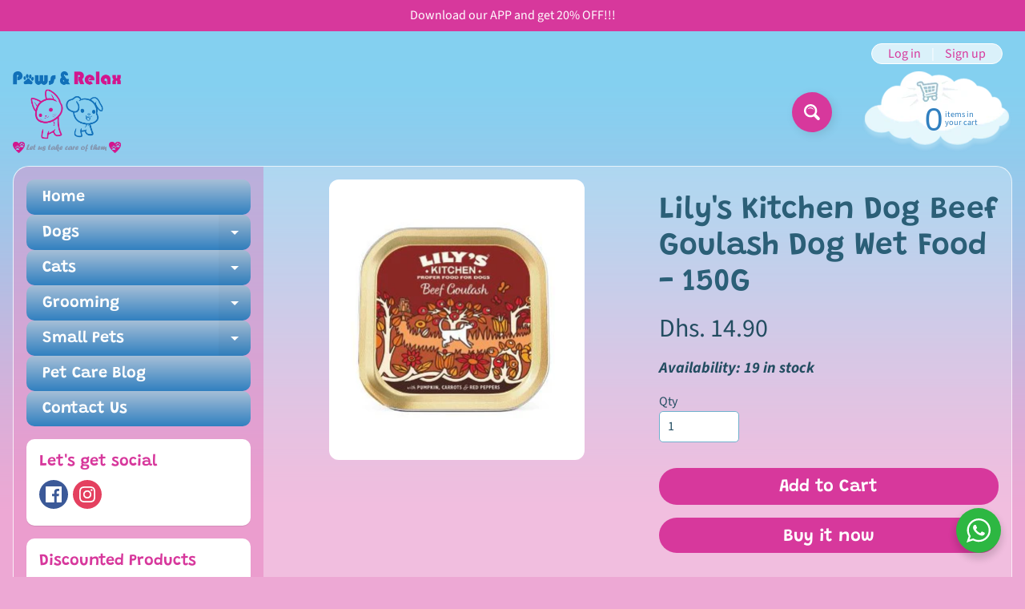

--- FILE ---
content_type: application/javascript; charset=utf-8
request_url: https://po.kaktusapp.com/storage/js/kaktus_preorder-pawsandrelax.myshopify.com.js?ver=97&shop=pawsandrelax.myshopify.com
body_size: 34511
content:
if(!kaktuspApp){var kaktuspApp=function(){var kaktuspbaseUrl="https://po.kaktusapp.com/";var kaktuspApiUrl="https://po.kaktusapp.com/";var kaktuspShop="pawsandrelax.myshopify.com";var kaktuspTriggerProducts={"all_products":false,"products":[4538539573366,2594973810806,2594973876342,2523465810038,7187986251972,2523898445942,4538541015158,2523466989686,6923206000836,4538542653558,2221283410038,2221283541110,2221283573878,2221283639414,7111031619780,2221251985526,4538536984694,6922266706116,6950908657860,6938361692356,2625072398454,2625072332918,2532881432694,6957347569860,2221244809334,7136338247876,6952600600772,7022139703492,7022144389316,7022131544260,7022133444804,7095649927364,6923185717444,6614241018052,6614235644100,6614236070084,6614239215812,7301885755588,6922034708676,4421921865846,6922034806980,6922035069124,7127763943620,2625074135158,2625081704566,2286120894582,7069274505412,7343013134532,7343013724356,7031281418436,2298934034550,6998925443268,2661248565366,2221252509814,2221252968566,2221252411510,6945151680708,6945005142212,7079946911940,2221267681398,4419437133942,6922200645828,2221264732278,2221264863350,2221267910774,2541440270454,2599796146294,6933873033412,6933878866116,6933906030788,7025400512708,6933909700804,7281721737412,7281721835716,2334570315894,6922168533188,6922202382532,3878388760694,3878387384438,2388763443318,4567399628918,2582203498614,2582206087286,2582207692918,6951854342340,2260698660982,6957344293060,2509754531958,2334573658230,2599741948022,2599745618038,2221268271222,6132791247044,2260696629366,7167364694212,2327699423350,6150383763652,2221242515574,2221242712182,2221242810486,2221241958518,2221241991286,2221242613878,2221242024054,2221242384502,2221242122358,2221242220662,2221242941558,2221243007094,2221243170934,4538531938422,2599750991990,6994864111812,7069277552836,2221243138166,7136332087492,7151151546564,6922034643140,2508554633334,2599753416822,2221265322102,2221299335286,2221265387638,2221265551478,2508558041206,6196936704196,3950760919158,2221301497974,6922035101892,2221300875382,6922035134660,2599736508534,6936638095556,7045368217796,7077707874500,7009730625732,7077708333252,2532881596534,7127773479108,4544871301238,7045369200836,2278992511094,2278992904310,2278992838774,2278992969846,2278992478326,2278992937078,7117043630276,7343012348100,7343012839620,2334572576886,6993868390596,6922263855300,2334573461622,2334571528310,6160556425412,2221210435702,6199457710276,6199458070724,7157494776004,6991751545028,6926157185220,2221243433078,4582175342710,7278076821700,4582575734902,6199544414404,6199544447172,6199544479940,6199544512708,6199545200836,6199545233604,6199545102532,6199545036996,6199544971460,6199544807620,6199544742084,6199544643780,6199544578244,6199544840388,6199545135300,6199544873156,6199544774852,6199544938692,2221287964790,2221287997558,4557197279350,2486397272182,2221243236470,2486410182774,2486430957686,2486457696374,2486441869430,2486502555766,6597449711812,7298460057796,7298458648772,7298459893956,2486504849526,2486510583926,2486512550006,6926217347268,6922259497156,2221243367542,6678429040836,6923381768388,2486443933814,2486444261494,2486445178998,2486445670518,7298459599044,7298967208132,7298968289476,7298979102916,7298984313028,7298984247492,7298980610244,7298970714308,2486519300214,2486521167990,2486522511478,7298977333444,7298969600196,2486446391414,6160554787012,2486524608630,6199544676548,6199537467588,2486526935158,2486528508022,6926179434692,2486529917046,6926209253572,2486531555446,6926153515204,7298451996868,2221252837494,2221253099638,6933832171716,3875715612790,2654785503350,3930217349238,3878390857846,4547838083190,6922200678596,6942815584452,7043286106308,2520229773430,2221209583734,2221209944182,2221210108022,2520229871734]};var kaktuspTriggerEvents=[6];var kaktuspCurrencyCode="USD";var kaktuspCurrencySymbol="$";var kaktuspVersion="148"
var kaktuspInlineWidget=".qty-field";var kaktuspRemoveButtonSelector=".buy-buttons";var kaktuspQuantitySelector="";var kaktuspFreeActiveApp=1;var kaktuspOrderTag="Pre-Order";var kaktuspBadge={container_selector:"",selector:"",text:"",color:"",background:"",border_radius:"",padding:"",};var kaktuspProductSectionSelector="";var kaktuspProductFormSelector="";var kaktuspAppName="Kaktus - PreOrder";var kaktuspVariantIdSelector="";/*! For license information please see storefront.js.LICENSE.txt */
(()=>{function t(e){return t="function"==typeof Symbol&&"symbol"==typeof Symbol.iterator?function(t){return typeof t}:function(t){return t&&"function"==typeof Symbol&&t.constructor===Symbol&&t!==Symbol.prototype?"symbol":typeof t},t(e)}function e(){"use strict";e=function(){return n};var n={},r=Object.prototype,o=r.hasOwnProperty,a=Object.defineProperty||function(t,e,n){t[e]=n.value},i="function"==typeof Symbol?Symbol:{},s=i.iterator||"@@iterator",c=i.asyncIterator||"@@asyncIterator",u=i.toStringTag||"@@toStringTag";function p(t,e,n){return Object.defineProperty(t,e,{value:n,enumerable:!0,configurable:!0,writable:!0}),t[e]}try{p({},"")}catch(t){p=function(t,e,n){return t[e]=n}}function l(t,e,n,r){var o=e&&e.prototype instanceof C?e:C,i=Object.create(o.prototype),s=new S(r||[]);return a(i,"_invoke",{value:w(t,n,s)}),i}function d(t,e,n){try{return{type:"normal",arg:t.call(e,n)}}catch(t){return{type:"throw",arg:t}}}n.wrap=l;var f={};function C(){}function k(){}function m(){}var h={};p(h,s,(function(){return this}));var _=Object.getPrototypeOf,y=_&&_(_(T([])));y&&y!==r&&o.call(y,s)&&(h=y);var v=m.prototype=C.prototype=Object.create(h);function g(t){["next","throw","return"].forEach((function(e){p(t,e,(function(t){return this._invoke(e,t)}))}))}function b(e,n){function r(a,i,s,c){var u=d(e[a],e,i);if("throw"!==u.type){var p=u.arg,l=p.value;return l&&"object"==t(l)&&o.call(l,"__await")?n.resolve(l.__await).then((function(t){r("next",t,s,c)}),(function(t){r("throw",t,s,c)})):n.resolve(l).then((function(t){p.value=t,s(p)}),(function(t){return r("throw",t,s,c)}))}c(u.arg)}var i;a(this,"_invoke",{value:function(t,e){function o(){return new n((function(n,o){r(t,e,n,o)}))}return i=i?i.then(o,o):o()}})}function w(t,e,n){var r="suspendedStart";return function(o,a){if("executing"===r)throw new Error("Generator is already running");if("completed"===r){if("throw"===o)throw a;return{value:void 0,done:!0}}for(n.method=o,n.arg=a;;){var i=n.delegate;if(i){var s=x(i,n);if(s){if(s===f)continue;return s}}if("next"===n.method)n.sent=n._sent=n.arg;else if("throw"===n.method){if("suspendedStart"===r)throw r="completed",n.arg;n.dispatchException(n.arg)}else"return"===n.method&&n.abrupt("return",n.arg);r="executing";var c=d(t,e,n);if("normal"===c.type){if(r=n.done?"completed":"suspendedYield",c.arg===f)continue;return{value:c.arg,done:n.done}}"throw"===c.type&&(r="completed",n.method="throw",n.arg=c.arg)}}}function x(t,e){var n=e.method,r=t.iterator[n];if(void 0===r)return e.delegate=null,"throw"===n&&t.iterator.return&&(e.method="return",e.arg=void 0,x(t,e),"throw"===e.method)||"return"!==n&&(e.method="throw",e.arg=new TypeError("The iterator does not provide a '"+n+"' method")),f;var o=d(r,t.iterator,e.arg);if("throw"===o.type)return e.method="throw",e.arg=o.arg,e.delegate=null,f;var a=o.arg;return a?a.done?(e[t.resultName]=a.value,e.next=t.nextLoc,"return"!==e.method&&(e.method="next",e.arg=void 0),e.delegate=null,f):a:(e.method="throw",e.arg=new TypeError("iterator result is not an object"),e.delegate=null,f)}function O(t){var e={tryLoc:t[0]};1 in t&&(e.catchLoc=t[1]),2 in t&&(e.finallyLoc=t[2],e.afterLoc=t[3]),this.tryEntries.push(e)}function L(t){var e=t.completion||{};e.type="normal",delete e.arg,t.completion=e}function S(t){this.tryEntries=[{tryLoc:"root"}],t.forEach(O,this),this.reset(!0)}function T(e){if(e||""===e){var n=e[s];if(n)return n.call(e);if("function"==typeof e.next)return e;if(!isNaN(e.length)){var r=-1,a=function t(){for(;++r<e.length;)if(o.call(e,r))return t.value=e[r],t.done=!1,t;return t.value=void 0,t.done=!0,t};return a.next=a}}throw new TypeError(t(e)+" is not iterable")}return k.prototype=m,a(v,"constructor",{value:m,configurable:!0}),a(m,"constructor",{value:k,configurable:!0}),k.displayName=p(m,u,"GeneratorFunction"),n.isGeneratorFunction=function(t){var e="function"==typeof t&&t.constructor;return!!e&&(e===k||"GeneratorFunction"===(e.displayName||e.name))},n.mark=function(t){return Object.setPrototypeOf?Object.setPrototypeOf(t,m):(t.__proto__=m,p(t,u,"GeneratorFunction")),t.prototype=Object.create(v),t},n.awrap=function(t){return{__await:t}},g(b.prototype),p(b.prototype,c,(function(){return this})),n.AsyncIterator=b,n.async=function(t,e,r,o,a){void 0===a&&(a=Promise);var i=new b(l(t,e,r,o),a);return n.isGeneratorFunction(e)?i:i.next().then((function(t){return t.done?t.value:i.next()}))},g(v),p(v,u,"Generator"),p(v,s,(function(){return this})),p(v,"toString",(function(){return"[object Generator]"})),n.keys=function(t){var e=Object(t),n=[];for(var r in e)n.push(r);return n.reverse(),function t(){for(;n.length;){var r=n.pop();if(r in e)return t.value=r,t.done=!1,t}return t.done=!0,t}},n.values=T,S.prototype={constructor:S,reset:function(t){if(this.prev=0,this.next=0,this.sent=this._sent=void 0,this.done=!1,this.delegate=null,this.method="next",this.arg=void 0,this.tryEntries.forEach(L),!t)for(var e in this)"t"===e.charAt(0)&&o.call(this,e)&&!isNaN(+e.slice(1))&&(this[e]=void 0)},stop:function(){this.done=!0;var t=this.tryEntries[0].completion;if("throw"===t.type)throw t.arg;return this.rval},dispatchException:function(t){if(this.done)throw t;var e=this;function n(n,r){return i.type="throw",i.arg=t,e.next=n,r&&(e.method="next",e.arg=void 0),!!r}for(var r=this.tryEntries.length-1;r>=0;--r){var a=this.tryEntries[r],i=a.completion;if("root"===a.tryLoc)return n("end");if(a.tryLoc<=this.prev){var s=o.call(a,"catchLoc"),c=o.call(a,"finallyLoc");if(s&&c){if(this.prev<a.catchLoc)return n(a.catchLoc,!0);if(this.prev<a.finallyLoc)return n(a.finallyLoc)}else if(s){if(this.prev<a.catchLoc)return n(a.catchLoc,!0)}else{if(!c)throw new Error("try statement without catch or finally");if(this.prev<a.finallyLoc)return n(a.finallyLoc)}}}},abrupt:function(t,e){for(var n=this.tryEntries.length-1;n>=0;--n){var r=this.tryEntries[n];if(r.tryLoc<=this.prev&&o.call(r,"finallyLoc")&&this.prev<r.finallyLoc){var a=r;break}}a&&("break"===t||"continue"===t)&&a.tryLoc<=e&&e<=a.finallyLoc&&(a=null);var i=a?a.completion:{};return i.type=t,i.arg=e,a?(this.method="next",this.next=a.finallyLoc,f):this.complete(i)},complete:function(t,e){if("throw"===t.type)throw t.arg;return"break"===t.type||"continue"===t.type?this.next=t.arg:"return"===t.type?(this.rval=this.arg=t.arg,this.method="return",this.next="end"):"normal"===t.type&&e&&(this.next=e),f},finish:function(t){for(var e=this.tryEntries.length-1;e>=0;--e){var n=this.tryEntries[e];if(n.finallyLoc===t)return this.complete(n.completion,n.afterLoc),L(n),f}},catch:function(t){for(var e=this.tryEntries.length-1;e>=0;--e){var n=this.tryEntries[e];if(n.tryLoc===t){var r=n.completion;if("throw"===r.type){var o=r.arg;L(n)}return o}}throw new Error("illegal catch attempt")},delegateYield:function(t,e,n){return this.delegate={iterator:T(t),resultName:e,nextLoc:n},"next"===this.method&&(this.arg=void 0),f}},n}function n(t){return function(t){if(Array.isArray(t))return o(t)}(t)||function(t){if("undefined"!=typeof Symbol&&null!=t[Symbol.iterator]||null!=t["@@iterator"])return Array.from(t)}(t)||r(t)||function(){throw new TypeError("Invalid attempt to spread non-iterable instance.\nIn order to be iterable, non-array objects must have a [Symbol.iterator]() method.")}()}function r(t,e){if(t){if("string"==typeof t)return o(t,e);var n=Object.prototype.toString.call(t).slice(8,-1);return"Object"===n&&t.constructor&&(n=t.constructor.name),"Map"===n||"Set"===n?Array.from(t):"Arguments"===n||/^(?:Ui|I)nt(?:8|16|32)(?:Clamped)?Array$/.test(n)?o(t,e):void 0}}function o(t,e){(null==e||e>t.length)&&(e=t.length);for(var n=0,r=new Array(e);n<e;n++)r[n]=t[n];return r}function a(t,e,n,r,o,a,i){try{var s=t[a](i),c=s.value}catch(t){return void n(t)}s.done?e(c):Promise.resolve(c).then(r,o)}function i(t){return function(){var e=this,n=arguments;return new Promise((function(r,o){var i=t.apply(e,n);function s(t){a(i,r,o,s,c,"next",t)}function c(t){a(i,r,o,s,c,"throw",t)}s(void 0)}))}}function s(t,e){if(!(t instanceof e))throw new TypeError("Cannot call a class as a function")}function c(t,e){for(var n=0;n<e.length;n++){var r=e[n];r.enumerable=r.enumerable||!1,r.configurable=!0,"value"in r&&(r.writable=!0),Object.defineProperty(t,f(r.key),r)}}function u(t,e,n){return e&&c(t.prototype,e),n&&c(t,n),Object.defineProperty(t,"prototype",{writable:!1}),t}function p(t,e){var n=Object.keys(t);if(Object.getOwnPropertySymbols){var r=Object.getOwnPropertySymbols(t);e&&(r=r.filter((function(e){return Object.getOwnPropertyDescriptor(t,e).enumerable}))),n.push.apply(n,r)}return n}function l(t){for(var e=1;e<arguments.length;e++){var n=null!=arguments[e]?arguments[e]:{};e%2?p(Object(n),!0).forEach((function(e){d(t,e,n[e])})):Object.getOwnPropertyDescriptors?Object.defineProperties(t,Object.getOwnPropertyDescriptors(n)):p(Object(n)).forEach((function(e){Object.defineProperty(t,e,Object.getOwnPropertyDescriptor(n,e))}))}return t}function d(t,e,n){return(e=f(e))in t?Object.defineProperty(t,e,{value:n,enumerable:!0,configurable:!0,writable:!0}):t[e]=n,t}function f(e){var n=function(e,n){if("object"!==t(e)||null===e)return e;var r=e[Symbol.toPrimitive];if(void 0!==r){var o=r.call(e,n||"default");if("object"!==t(o))return o;throw new TypeError("@@toPrimitive must return a primitive value.")}return("string"===n?String:Number)(e)}(e,"string");return"symbol"===t(n)?n:String(n)}!function(){var t,o=new URLSearchParams(window.location.search),a=[],c=[],p=[],f={productPage:"6",beforeCheckout:"11",buyItNow:"12"},C={before:"1",after:"2"},k={always:"1",out_of_stock:"2",limited:"3"};kaktuspCurrencySymbol=z(kaktuspCurrencySymbol.replace(/(<([^>]+)>)/gi,""));var m,h,_,y,v,g,b,w=Shopify.currency.active,x=kaktuspCurrencySymbol,O=kaktuspCurrencyCode===w?1:Shopify.currency.rate;if(kaktuspCurrencyCode!==w){var L=Shopify.locale,S="\\".concat(kaktuspCurrencySymbol.includes("{{")?kaktuspCurrencySymbol.replace(/{{(.*?)}}/gi,"").trim():kaktuspCurrencySymbol.trim()),T=new RegExp(S,"g");x=kaktuspCurrencySymbol.replace(T,function(t,e){return(0).toLocaleString(t.toLowerCase(),{style:"currency",currency:e,minimumFractionDigits:0,maximumFractionDigits:0}).replace(/\d/g,"").trim()}(L,w))}function I(t){return(parseFloat(t)*O).toFixed(2)}function q(t){return(parseFloat(t)/O).toFixed(2)}function E(t){return x.includes("{{")?x.replace(/{{(.*?)}}/gi,P(t)):x+P(t)}function P(t){return(t=parseFloat(t).toFixed(2)).toString().replace(/(\d)(?=(\d{3})+(?!\d))/g,"$1,")}function j(t,e){var n=arguments.length>2&&void 0!==arguments[2]?arguments[2]:{};(n=l({path:"/"},n)).expires instanceof Date&&(n.expires=n.expires.toUTCString());var r=encodeURIComponent(t)+"="+encodeURIComponent(e);for(var o in n){r+="; "+o;var a=n[o];!0!==a&&(r+="="+a)}document.cookie=r}function A(t){var e=document.cookie.match(new RegExp("(?:^|; )"+t.replace(/([\.$?*|{}\(\)\[\]\\\/\+^])/g,"\\$1")+"=([^;]*)"));return e?decodeURIComponent(e[1]):void 0}function z(t){var e=document.createElement("textarea");return e.innerHTML=t,e.value}function M(){return"kaktusp-app-".concat(Pt(5))}function D(t,e){return document.querySelector("#".concat(e)).querySelector(t)}function F(t,e){return document.querySelector("#".concat(e)).querySelectorAll(t)}function Z(t,e,n){var r,o=Object.values(t.offers)[0],a=o.preorder_settings.preorder_type.toString(),i=o.preorder_settings.preorder_qty,s="undefined"!=typeof kaktusPreOrderAppData&&null!==(r=kaktusPreOrderAppData)&&void 0!==r&&r.productQty?+kaktusPreOrderAppData.productQty:0,c=a===k.always||a===k.out_of_stock&&"undefined"!=typeof kaktusPreOrderAppData&&s<=0||a===k.limited&&"undefined"!=typeof kaktusPreOrderAppData&&s<=0;if(a===k.limited){var u=Math.abs(+s);c=c&&u<+i}c&&H({dataOffer:t,offerItem:o,currentProductId:e,triggerType:n})}function H(t){var e,n,r=t.offerItem,o=t.triggerType,a=M(),i=function(t){var e=[],n=[];if(t===f.productPage)e=[".product-form",".kaktuspInlineWidget"],n=kaktuspInlineWidget.length?z(kaktuspInlineWidget).split(","):[];return At(e,n)}(o);i&&(document.querySelector("link[title=KaktusPreOrder]")||N(),Et(),e=r.inline_position.toString(),(n=document.createElement("div")).setAttribute("id",a),n.style.width="100%",n.style.margin="20px 0",n.style.fontFamily="inherit",n.style.display="none",e===C.before?i.before(n):i.after(n),R(l({rootId:a},t)))}function N(){var t=document.getElementsByTagName("head")[0],e=document.createElement("link");e.type="text/css",e.title="KaktusPreOrder",e.rel="stylesheet",t.appendChild(e),e.href="".concat(kaktuspbaseUrl,"css/kaktus-pre-order.css?v=").concat(kaktuspVersion)}function R(t){var e=t.dataOffer,n=t.offerItem,r=t.currentProductId,o=t.rootId,i=t.triggerType,s=t.productSectionSelector,u=void 0===s?null:s,p=t.product,l=void 0===p?null:p,d={mainOfferId:n.main_offer_id,offerId:n.id,allow_set_quantities:n.allow_set_quantities,allow_title:n.allow_title,offerDesign:e.design[n.id],allowPageReload:!!n.reload_page,pageReload:!1,currentTriggerType:i,volumeId:Pt(5)},f={allow_title:n.allow_title,title:n.title,allow_set_description:n.allow_set_description,description:n.description},C=e.products[r],k=function(t,e){var n=[];for(var r in t)e&&e.includes(t[r].productId),n.push(t[r]);return n}(C.variants),m=n.max_quantity,h=n.min_quantity,_=n.allow_set_quantities;C.variants=k;var y=e.brand?'<div class="kaktusp-copyright"><a href="https://kaktusapp.com/" target="_blank">Powered by Kaktus</a></div>':"",v=function(t,e){var n=t.selling_plan_data,r=t.selling_plans,o=n.plans,a="",i="";if(n.allow_selling_plan){var s="";o.forEach((function(t,n){var o,a=null===(o=r[t.selling_plan_type])||void 0===o?void 0:o.sellingPlan,c="",u=0===n?"checked":"",p=I(e.variants[0].variantPrice),l="",d="";if(a){var f=a.split("/");c=f.length?f[f.length-1]:"",0===n&&(i=c)}if(parseFloat(t.discount_value)){var C="%"===t.discount_type?"".concat(t.discount_value).concat(t.discount_type):E(I(t.discount_value));l='<p class="kaktusp-form__save"><span class="kaktusp-form__save-text"></span> '.concat(C,"</p>");var k=p;"partial_payment"!==t.selling_plan_type&&"only_partial_payment"!==t.selling_plan_type||(p=B(k=U(p,t.discount_type,t.discount_value),t)),d='<strike class="kaktusp-form__compare-price">'.concat(E(k),"</strike>"),"full_payment"===t.selling_plan_type&&(p=U(p,t.discount_type,t.discount_value))}else"partial_payment"!==t.selling_plan_type&&"only_partial_payment"!==t.selling_plan_type||(p=B(p,t));s+='\n                    <div class="kaktusp-form__item">\n                        <label class="kaktusp-form__label">\n                            <input type="radio" '.concat(u,' name="kaktusp_selling_plan" value="').concat(t.selling_plan_type,'" data-plan-id="').concat(c,'" class="kaktusp-form__radio">').concat(t.name,'\n                        </label>\n\n                        <div class="kaktusp-form__info">\n                            ').concat(l,'\n\n                            <div class="kaktusp-form__price-block">\n                                ').concat(d,'\n                                <span\n                                    class="kaktusp-form__price"\n                                    data-price="').concat(I(e.variants[0].variantPrice),'"\n                                    data-storePrice="').concat(e.variants[0].variantPrice,'"\n                                    data-discount-price="').concat(p,'"\n                                    data-productId="').concat(e.variants[0].productId,'"\n                                >').concat(E(p),"</span>\n                            </div>\n                        </div>\n                    </div>\n                ")})),a='\n                <div class="kaktusp-form">\n                    <form class="kaktusp-form__form">\n                        '.concat(s,"\n                    </form>\n                </div>\n            ")}return{html:a,sellingPlan:i}}(n,C),g=function(t,e){return"\n            <style>\n                #".concat(e," input[type=radio].kaktusp-form__radio:checked::after {\n                    background: ").concat(t.form.form_radio_btn_color,";\n                }\n            </style>\n        ")}(d.offerDesign,o),b='\n            <div class="kaktusp-popup__body kaktusp-bd kaktusp-width-container">\n                <div class="kaktusp-popup__main kaktusp-bg-main">\n                    <div class="kaktusp-countdown kaktusp-timer">\n                        <div class="kaktusp-countdown__wrap">\n                            <div class="kaktusp-countdown__msg kaktusp-timer-msg"></div>\n                            <div class="kaktusp-countdown__time"></div>\n                        </div>\n                    </div>\n\n                    <div class="kaktusp-popup__main--wrapper kaktusp-wallpaper">\n                        <div class="kaktusp-product__quantity kaktusp-qty kaktusp-hide">\n                            <div class="kaktusp-product__quantity--input">\n                            <input class="kaktusp-allow-qty-input" type="number" value="'.concat(_,'">\n                            <input class="kaktusp-qty-input" type="number" value="').concat(m,'" min="').concat(m,'" max="').concat(h,'">\n                            </div>\n                        </div>\n                    </div>\n\n                    ').concat(v.html,'\n\n                    <div class="kaktusp-popup__buttons kaktusp-bg-bottom">\n                        <a href="#" class="kaktusp-checkout-btn" data-selling-plan="').concat(v.sellingPlan,'" data-checkout="').concat(n.checkout_btn_event,'" data-redirect="').concat(n.specific_url,'"></a>\n                    </div>\n                    <h2 class="kaktusp-popup__title kaktusp-title"></h2>\n\n                    ').concat(y,"\n                </div>\n            </div>\n\n            ").concat(g,'\n            <style id="kaktusp-custom-css"></style>\n        ');1===_&&function(t,e,n){var r=n||document,o=function(){var n=kaktuspQuantitySelector.length?r.querySelector(kaktuspQuantitySelector):r.querySelector(".quantity__input");n&&(n.value=t,n.min=t,n.max=e)};window.addEventListener("DOMContentLoaded",o())}(m,h,u);var w=document.createElement("div");w.classList.add("kaktusp-inline","kaktusp-volume"),w.innerHTML=b;var x=document.getElementById(o);x.append(w);var O,L,S,T={minutes:d.offerDesign.main.timer_min,seconds:d.offerDesign.main.timer_sec,display:D(".kaktusp-countdown__time",o),rootId:o,offerId:d.offerId,mainOfferId:d.mainOfferId,offerObj:d};O=T.minutes,L=T.seconds,(S=T.display).innerHTML="",O=parseInt(O),L=(L=parseInt(L))<10?"0"+L:L,O=O<10?"0"+O:O,S.innerText=O+":"+L;var q=new rt(T);!function(t,e,n){(function(t,e,n){Y(e,t,V,"translation"),Y(e,t,$),Y(e,t,G),Y(e,t,Q),Y(e,t,J,"btn"),Y(e,t,W,"show"),Y(e,t,K),t.main.timer_show&&n.startTimer();var r,o=t.main.wallpaper,a=D(".kaktusp-wallpaper",e);if("wallpaper_0"===o)r="transparent";else{["wallpaper_20","wallpaper_21","wallpaper_22","wallpaper_23","wallpaper_24","wallpaper_25","wallpaper_26"].includes(o)?a.classList.add("cover"):a.classList.remove("cover"),r='url("'.concat(kaktuspbaseUrl,"assets/images/widgets/wallpapers/").concat(o,'.png")')}a.style.background=r;var i=t.custom_css,s=D("#kaktusp-custom-css",e);s.innerText=i?i.replace(/.kaktusp-/g,"#".concat(e," .kaktusp-")):""})(t,e,n),function(t,e){var n=D(".kaktusp-popup__body",e),r=t.design_type.widget_width;n.classList.remove("kaktusp-width-container","kaktusp-width-full"),n.classList.add("kaktusp-width-".concat(r))}(t,e)}(d.offerDesign,o,q),function(t,e){var n=t.querySelector(".kaktusp-title");n.innerText=e.title,e.allow_set_description?(n.classList.remove("kaktusp-hide"),n.innerText=e.description):n.classList.add("kaktusp-hide")}(w,f),function(t){var e=t.element,n=t.offerObj,r=(t.rootId,t.countDownTimer,t.maxQty),o=t.product,i=n.mainOfferId,s=n.offerId,u=e.querySelector(".kaktusp-checkout-btn"),p=e.querySelectorAll('input[name="kaktusp_selling_plan"]');u.addEventListener("click",(function(t){var n=this;t.preventDefault(),e.querySelector(".kaktusp-popup__body").classList.add("kaktusp-preload");var p=u.getAttribute("data-selling-plan");(function(t){return ot.apply(this,arguments)})((o?"/products/".concat(o.handle):window.location.pathname)+".json").then((function(t){var e=t.product.variants[0].price,o=Pt(5),u=n.getAttribute("data-redirect"),l=n.getAttribute("data-checkout"),d=kaktuspOrderTag||"Pre-Order",f=function(){var t=['form[action*="/cart/add"] [name="id"]'],e=kaktuspVariantIdSelector.length?z(kaktuspVariantIdSelector).split(","):[],n=At(t,e),r=null;if(document.querySelector(".PDP__faq_contents .js-variant-picker"))r=document.querySelector(".PDP__faq_contents .js-variant-picker").getAttribute("data-variant-id");else if(document.querySelector(".variant-picker__form .variant-option__button-label")){var o=document.querySelector('.variant-picker__form input[type="radio"]:checked');o&&(r=o.getAttribute("data-variant-id"))}else if(n&&(n.hasAttribute("value")||"SELECT"===n.tagName))r=n.value;else if(document.querySelector(".gf_swatches")){var a=window.location.search.split("=")[1];r=a||document.querySelector("shopify-payment-terms").getAttribute("variant-id")}else if(document.querySelector("shopify-payment-terms"))r=document.querySelector("shopify-payment-terms").getAttribute("variant-id");else if(document.querySelector('select[name="id"]')){r=document.querySelector('select[name="id"]').value}else if(document.querySelector(".zn-option-values"))r=document.querySelector(".zn-option-value.active").getAttribute("data-variants");else{for(var i=new URLSearchParams(window.location.search),s=["variant"],c=null,u=0;u<=s.length&&!(c=i.get(s[u]));u++);r=c}return r}(),C=function(){var t=['input[name="quantity"]'],e=kaktuspQuantitySelector.length?z(kaktuspQuantitySelector).split(","):[],n=At(t,e);if(n&&n.hasAttribute("value"))return n.value;var r=document.querySelector(".kaktusp-qty-input").value;return 1==document.querySelector(".kaktusp-allow-qty-input").value?r:1}();f&&+f!==t.product.id||(f=t.product.variants[0].id),r&&+r<=+C&&(C=r),c.push(s),function(t,e,n){return at.apply(this,arguments)}(f,C,p,{offer:o,status:d}).then((function(){!function(t,e,n,r,o){var i=localStorage.getItem("kaktuspPurchaseData");a=i?JSON.parse(i):a;var s={main_offer_id:t,offer:[]};if(a.length){var c=a.find((function(e){return e.main_offer_id===t}));c?u(c):(a.push(s),u(s))}else a.push(s),u(s);function u(t){t.offer.push({offer_id:e,product_id:n,property_id:r,product_store_price:o})}localStorage.setItem("kaktuspPurchaseData",JSON.stringify(a)),localStorage.setItem("kaktuspPurchaseDataApp",JSON.stringify(a))}(i,s,f,o,e),_t(i,s,!0),function(t,e,n,r,o){switch(t){case"1":default:It();break;case"2":!function(){document.querySelector("#kaktusp-app")&&D(".kaktusp-popup__body").classList.add("kaktusp-preload");var t=location.href.split("/");t=t[0]+"//"+t[2],location.href=t+"/cart"}();break;case"3":e&&(location.href="https://".concat(e))}}(l,u)}))})).catch((function(t){console.error(t)}))})),p.length&&p.forEach((function(t){t.addEventListener("change",(function(){var t=this.getAttribute("data-plan-id");u.setAttribute("data-selling-plan",t)}))}))}({element:w,offerObj:d,rootId:o,countDownTimer:q,maxQty:h,product:l}),setTimeout((function(){x.style.display="block"}),500),localStorage.setItem("kaktuspOrderTag",kaktuspOrderTag)}function U(t,e,n){return"%"===e?(+t-+t*+n/100).toFixed(2):(+t-+n).toFixed(2)}function B(t,e){return(+t*+e.payment_value/100).toFixed(2)}m=location.href,h=A("kaktuspCurrentShownPerMonth"),_=A("kaktuspCurrentShownPerDay"),y=new Date(Date.now()+216e7),v=new Date(Date.now()+6048e5),g=new Date(Date.now()+864e5),b=new Date(Date.now()).toUTCString(),m.includes("#")&&(m=m.split("#"))[m.length-1]&&j("kaktuspUrl","#"+m[m.length-1],{expires:v}),h||(j("kaktuspCurrentShownPerMonth",0,{expires:y}),j("kaktuspStartDatePerMonth",b,{expires:y})),_||(j("kaktuspCurrentShownPerDay",0,{expires:g}),j("kaktuspStartDatePerDay",b,{expires:g}));var V={"kaktusp-title":{data:"translation",value:"title",element:"kaktusp-title"},"kaktusp-checkout-btn-text":{data:"translation",value:"checkout_btn",element:"kaktusp-checkout-btn"},"kaktusp-timer-msg":{data:"translation",value:"timer_msg",element:"kaktusp-timer-msg"},"save-text":{data:"translation",value:"save_text",element:"kaktusp-form__save-text"}},$={"kaktusp-bg-main":{data:"main",value:"background_main",element:"kaktusp-bg-main",cssOption:"background"},"kaktusp-timer":{data:"main",value:"timer_bg",element:"kaktusp-timer",cssOption:"background"},"kaktusp-timer-border-radius-left":{data:"main",value:"timer_border_radius",element:"kaktusp-timer",cssOption:"border-bottom-left-radius",cssType:"size"},"kaktusp-timer-border-radius-right":{data:"main",value:"timer_border_radius",element:"kaktusp-timer",cssOption:"border-bottom-right-radius",cssType:"size"},"kaktusp-timer-font-size":{data:"main",value:"timer_font_size",element:"kaktusp-timer",cssOption:"font-size",cssType:"size"},"kaktusp-timer-color":{data:"main",value:"timer_color",element:"kaktusp-timer",cssOption:"color"},"kaktusp-timer-font-weight":{data:"main",value:"timer_font_weight",element:"kaktusp-timer",cssOption:"font-weight"},"kaktusp-timer-font-style":{data:"main",value:"timer_font_style",element:"kaktusp-timer",cssOption:"font-style"},"kaktusp-timer-line-height":{data:"main",value:"timer_line_height",element:"kaktusp-timer",cssOption:"line-height",cssType:"size"},"kaktusp-title-font-size":{data:"main",value:"title_font_size",element:"kaktusp-title",cssOption:"font-size",cssType:"size"},"kaktusp-title-color":{data:"main",value:"title_color",element:"kaktusp-title",cssOption:"color"},"kaktusp-title-font-weight":{data:"main",value:"title_font_weight",element:"kaktusp-title",cssOption:"font-weight"},"kaktusp-title-font-style":{data:"main",value:"title_font_style",element:"kaktusp-title",cssOption:"font-style"},"kaktusp-title-line-height":{data:"main",value:"title_line_height",element:"kaktusp-title",cssOption:"line-height",cssType:"size"},"kaktusp-border-width":{data:"main",value:"border_width",element:"kaktusp-bd",cssOption:"border-width",cssType:"size"},"kaktusp-border-color":{data:"main",value:"border_color",element:"kaktusp-bd",cssOption:"border-color"},"kaktusp-border-radius":{data:"main",value:"border_radius",element:"kaktusp-bd",cssOption:"border-radius",cssType:"size"}},G={"kaktusp-background-bottom":{data:"bottom",value:"background_bottom",element:"kaktusp-bg-bottom",cssOption:"background"},"kaktusp-checkout-btn-bd-radius":{data:"bottom",value:"checkout_btn_border_radius",element:"kaktusp-checkout-btn",cssOption:"border-radius",cssType:"size"},"kaktusp-checkout-btn-font-size":{data:"bottom",value:"checkout_btn_font_size",element:"kaktusp-checkout-btn",cssOption:"font-size",cssType:"size"},"kaktusp-checkout-btn-font-weight":{data:"bottom",value:"checkout_btn_font_weight",element:"kaktusp-checkout-btn",cssOption:"font-weight"},"kaktusp-checkout-btn-font-style":{data:"bottom",value:"checkout_btn_font_style",element:"kaktusp-checkout-btn",cssOption:"font-style"},"kaktusp-checkout-btn-line-height":{data:"bottom",value:"checkout_btn_line_height",element:"kaktusp-checkout-btn",cssOption:"line-height",cssType:"size"},"kaktusp-checkout-btn-padding-top":{data:"bottom",value:"checkout_btn_padding_t_b",element:"kaktusp-checkout-btn",cssOption:"padding-top",cssType:"size"},"kaktusp-checkout-btn-padding-bottom":{data:"bottom",value:"checkout_btn_padding_t_b",element:"kaktusp-checkout-btn",cssOption:"padding-bottom",cssType:"size"},"kaktusp-checkout-btn-padding-left":{data:"bottom",value:"checkout_btn_padding_l_r",element:"kaktusp-checkout-btn",cssOption:"padding-left",cssType:"size"},"kaktusp-checkout-btn-padding-right":{data:"bottom",value:"checkout_btn_padding_l_r",element:"kaktusp-checkout-btn",cssOption:"padding-right",cssType:"size"}},J={"kaktusp-checkout-btn-bg":{data:"bottom",value:"checkout_btn_bg",secondValue:"checkout_btn_bg_hover",element:"kaktusp-checkout-btn",cssOption:"background"},"kaktusp-checkout-btn-color":{data:"bottom",value:"checkout_btn_font_color",secondValue:"checkout_btn_font_color_hover",element:"kaktusp-checkout-btn",cssOption:"color"},"kaktusp-qty-btn-bg":{data:"product",value:"qty_btn_bg",secondValue:"qty_btn_bg_hover",element:"kaktusp-qty-btn",cssOption:"background"},"kaktusp-qty-btn-color":{data:"product",value:"qty_btn_color",secondValue:"qty_btn_color_hover",element:"kaktusp-qty-btn",cssOption:"color"}},Q={"kaktusp-qty-background":{data:"product",value:"qty_background",element:"kaktusp-qty-input",cssOption:"background"},"kaktusp-qty-border":{data:"product",value:"qty_btn_bg",element:"kaktusp-qty-input",cssOption:"border-color"},"kaktusp-qty-color":{data:"product",value:"qty_font_color",element:"kaktusp-qty-input",cssOption:"color"},"kaktusp-qty-border-radius-top":{data:"product",value:"qty_border_radius",element:"kaktusp-qty-input",cssOption:"border-top-left-radius",cssType:"size"},"kaktusp-qty-border-radius-bottom":{data:"product",value:"qty_border_radius",element:"kaktusp-qty-input",cssOption:"border-bottom-left-radius",cssType:"size"},"kaktusp-qty-border-radius-btn-top":{data:"product",value:"qty_border_radius",element:"kaktusp-qty-btn-t",cssOption:"border-top-right-radius",cssType:"size"},"kaktusp-qty-border-radius-btn-bottom":{data:"product",value:"qty_border_radius",element:"kaktusp-qty-btn-b",cssOption:"border-bottom-right-radius",cssType:"size"}},W={"kaktusp-timer":{data:"main",value:"timer_show",input:"kaktusp-timer-show",element:"kaktusp-timer"},"kaktusp-title":{data:"main",value:"title_show",input:"kaktusp-title-show",element:"kaktusp-title"},"kaktusp-checkout-btn":{data:"bottom",value:"checkout_btn_show",input:"kaktusp-checkout-btn-show",element:"kaktusp-checkout-btn"},"kaktusp-qty":{data:"product",value:"qty_show",input:"kaktusp-qty-show",element:"kaktusp-qty"}},K={"w-form-border-width":{data:"form",value:"border_width",element:"kaktusp-form__form",cssOption:"border-width",cssType:"size"},"w-form-border-color":{data:"form",value:"border_color",element:"kaktusp-form__form",cssOption:"border-color"},"w-form-border-radius":{data:"form",value:"border_radius",element:"kaktusp-form__form",cssOption:"border-radius",cssType:"size"},"w-form-border-width-top":{data:"form",value:"border_width",element:"kaktusp-form__item",cssOption:"border-top-width",cssType:"size"},"w-form-border-color-top":{data:"form",value:"border_color",element:"kaktusp-form__item",cssOption:"border-top-color"},"w-form-title-font-size":{data:"form",value:"form_title_font_size",element:"kaktusp-form__label",cssOption:"font-size",cssType:"size"},"w-form-title-color":{data:"form",value:"form_title_color",element:"kaktusp-form__label",cssOption:"color"},"w-form-title-font-weight":{data:"form",value:"form_title_font_weight",element:"kaktusp-form__label",cssOption:"font-weight"},"w-form-title-font-style":{data:"form",value:"form_title_font_style",element:"kaktusp-form__label",cssOption:"font-style"},"w-form-title-line-height":{data:"form",value:"form_title_line_height",element:"kaktusp-form__label",cssOption:"line-height",cssType:"size"},"w-form-radio-color":{data:"form",value:"form_radio_btn_color",element:"kaktusp-form__radio",cssOption:"border-color"},"w-form-price-font-size":{data:"form",value:"price_font_size",element:"kaktusp-form__price",cssOption:"font-size",cssType:"size"},"w-form-price-color":{data:"form",value:"price_color",element:"kaktusp-form__price",cssOption:"color"},"w-form-price-font-weight":{data:"form",value:"price_font_weight",element:"kaktusp-form__price",cssOption:"font-weight"},"w-form-price-font-style":{data:"form",value:"price_font_style",element:"kaktusp-form__price",cssOption:"font-style"},"w-form-price-line-height":{data:"form",value:"price_line_height",element:"kaktusp-form__price",cssOption:"line-height",cssType:"size"},"w-form-compare-price-font-size":{data:"form",value:"compare_price_font_size",element:"kaktusp-form__compare-price",cssOption:"font-size",cssType:"size"},"w-form-compare-price-color":{data:"form",value:"compare_price_color",element:"kaktusp-form__compare-price",cssOption:"color"},"w-form-compare-price-font-weight":{data:"form",value:"compare_price_font_weight",element:"kaktusp-form__compare-price",cssOption:"font-weight"},"w-form-compare-price-font-style":{data:"form",value:"compare_price_font_style",element:"kaktusp-form__compare-price",cssOption:"font-style"},"w-form-compare-price-line-height":{data:"form",value:"compare_price_line_height",element:"kaktusp-form__compare-price",cssOption:"line-height",cssType:"size"},"w-label-color":{data:"form",value:"label_color",element:"kaktusp-form__save",cssOption:"color"},"w-label-font-size":{data:"form",value:"label_font_size",element:"kaktusp-form__save",cssOption:"font-size",cssType:"size"},"w-label-font-weight":{data:"form",value:"label_font_weight",element:"kaktusp-form__save",cssOption:"font-weight"},"w-label-font-style":{data:"form",value:"label_font_style",element:"kaktusp-form__save",cssOption:"font-style"},"w-label-line-height":{data:"form",value:"label_line_height",element:"kaktusp-form__save",cssOption:"line-height",cssType:"size"}};function Y(t,e,n,r){for(var o in n)"show"===r?nt(t,e,n[o].data,n[o].value,n[o].element):"translation"===r?X(t,e,n[o].data,n[o].value,n[o].element):"btn"===r?et(t,e,n[o].data,n[o].value,n[o].secondValue,n[o].element,n[o].cssOption):tt(t,e,n[o].data,n[o].value,n[o].element,n[o].cssOption,n[o].cssType)}function X(t,e,n,r,o){if(e[n]){var a=e[n][r];if(null!=a)F("."+o,t).forEach((function(t){t.innerText=a}))}}function tt(t,e,n,r,o,a,i){if(e[n]){var s=e[n][r],c=s;if(null!=s)"border-top-right-radius"===a&&".kaktusp-bg-top"===o&&0!=c&&(c=+c+3),"size"===i&&(c+="px"),F("."+o,t).forEach((function(t){t.style[a]=c}))}}function et(t,e,n,r,o,a,i){if(e[n]){var s,c=e[n][r],u=e[n][o];if(null!=c){var p=c;s=p;var l=u;F("."+a,t).forEach((function(t){t.style[i]=p,t.addEventListener("mouseover",(function(){this.style[i]=l}),!1),t.addEventListener("mouseout",(function(){this.style[i]=s}),!1)}))}}}function nt(t,e,n,r,o){if(e[n]){var a=e[n][r];if(null!=a)F("."+o,t).forEach((function(t){a?t.classList.remove("kaktusp-hide"):t.classList.add("kaktusp-hide")}))}}var rt=function(){function t(e){s(this,t),this.element=e.display,this.minutes=parseInt(e.minutes),this.seconds=parseInt(e.seconds),this.rootId=e.rootId,this.mainOfferId=e.mainOfferId,this.offerId=e.offerId,this.offerObj=null,this.pageReload=!1,this.currentTriggerType=0,e.offerObj&&(this.offerObj=e.offerObj,this.pageReload=e.offerObj.pageReload||!1,this.currentTriggerType=e.offerObj.currentTriggerType||0),this.counter=null}return u(t,[{key:"startTimer",value:function(){var t=this;this.counter=setInterval((function(){0==+t.seconds&&(0==+t.minutes?(t.stopTimer(),function(t){var e=document.querySelector("#".concat(t));e&&e.remove();var n=document.querySelector("body"),r=document.querySelector("html");n.style.overflow="",n.style.height="",r.style.overflow="",r.style.height=""}(t.rootId),_t(t.mainOfferId,t.offerId),c.length=0,t.currentTriggerType===f.buyItNow||t.currentTriggerType===f.beforeCheckout?setTimeout((function(){It()}),1e3):t.pageReload&&setTimeout((function(){!function(t){t.cartOfferExcludeId&&localStorage.setItem("kaktuspExcludeCartOfferId",t.cartOfferExcludeId);location.reload()}(t.offerObj)}),1e3)):(t.minutes--,t.seconds=59)),t.seconds=t.seconds<10?"0"+ +t.seconds:t.seconds,t.minutes=t.minutes<10?"0"+ +t.minutes:t.minutes,t.element.innerText=t.minutes+":"+t.seconds,t.seconds--}),1e3)}},{key:"reStartTimer",value:function(t,e,n,r){this.element=t,this.minutes=parseInt(e),this.seconds=parseInt(n),this.rootId=r,this.stopTimer(),this.startTimer()}},{key:"stopTimer",value:function(){clearInterval(this.counter)}}]),t}();function ot(){return ot=i(e().mark((function t(n){var r,o;return e().wrap((function(t){for(;;)switch(t.prev=t.next){case 0:return r={method:"GET",headers:{"Content-Type":"application/json",Accept:"application/json"}},t.next=3,fetch(n,r);case 3:return o=t.sent,t.next=6,o.json();case 6:return t.abrupt("return",t.sent);case 7:case"end":return t.stop()}}),t)}))),ot.apply(this,arguments)}function at(){return at=i(e().mark((function t(n,r,o){var a,i,s,c=arguments;return e().wrap((function(t){for(;;)switch(t.prev=t.next){case 0:return a=c.length>3&&void 0!==c[3]?c[3]:{},i={method:"POST",headers:{"Content-Type":"application/json",Accept:"application/json"},body:JSON.stringify({id:n,quantity:+r,selling_plan:o,properties:a})},"/cart/add.json",t.next=5,fetch("/cart/add.json",i);case 5:return s=t.sent,t.next=8,s.json();case 8:return t.abrupt("return",t.sent);case 9:case"end":return t.stop()}}),t)}))),at.apply(this,arguments)}function it(t){return st.apply(this,arguments)}function st(){return(st=i(e().mark((function t(n){var r,o;return e().wrap((function(t){for(;;)switch(t.prev=t.next){case 0:return r={method:"GET",headers:{"Content-Type":"application/json",Accept:"application/json"}},t.next=3,fetch("/products/".concat(n,".json"),r);case 3:return o=t.sent,t.abrupt("return",o.json());case 5:case"end":return t.stop()}}),t)})))).apply(this,arguments)}function ct(){return ut.apply(this,arguments)}function ut(){return ut=i(e().mark((function t(){var n,r,o=arguments;return e().wrap((function(t){for(;;)switch(t.prev=t.next){case 0:return n=encodeURI((o.length>0&&void 0!==o[0]?o[0]:[]).slice(0,100).map((function(t){return"id:".concat(t)})).join(" OR ")),t.next=4,fetch("/search/suggest.json?q=".concat(n,"&resources[type]=product"));case 4:if((r=t.sent).ok){t.next=7;break}throw new Error("HTTP error, status = ".concat(r.status));case 7:return t.next=9,r.json().then((function(t){return t.resources.results.products}));case 9:return t.abrupt("return",t.sent);case 10:case"end":return t.stop()}}),t)}))),ut.apply(this,arguments)}function pt(t,e){var n=kaktuspShop,r=t.productId?"&product_id=".concat(t.productId):"",o=t.variantsId?"&variants_id=".concat(t.variantsId):"",a=t.triggerType,i=window.innerWidth>991?"3":"2",s=t.cartValue?t.cartValue:0,c="4"===a?"&page_select=".concat(t.targetCode):"",u="5"===a?"&button_code=".concat(encodeURIComponent(t.targetCode)):"",l="0";"undefined"!=typeof ShopifyAnalytics&&(l=ShopifyAnalytics.meta.page.customerId?"1":"0");var d=p.length?"&exclude_offers=".concat(p.join(",")):"",f=t.cart?t.cart:0,C=A("kaktuspUrl"),k=C?"&url_parameter=".concat(encodeURIComponent(C)):"";return kaktuspApiUrl+"".concat(e,"?domain=").concat(n).concat(r).concat(o,"&cart=").concat(f,"&trigger_event=").concat(a,"&display_on_device=").concat(i,"&cart_value=").concat(s,"&logged_user=").concat(l).concat(c).concat(u).concat(k).concat(d)}function lt(t){return dt.apply(this,arguments)}function dt(){return dt=i(e().mark((function t(n){var r,o,a;return e().wrap((function(t){for(;;)switch(t.prev=t.next){case 0:return qt(),r={headers:{"Content-Type":"application/json",Accept:"application/json"}},o=pt(n,"api/front/volume-discount"),t.next=5,fetch(o,r);case 5:if((a=t.sent).ok){t.next=8;break}throw new Error("HTTP error, status = ".concat(a.status));case 8:return t.next=10,a.json();case 10:return t.abrupt("return",t.sent);case 11:case"end":return t.stop()}}),t)}))),dt.apply(this,arguments)}function ft(t){return Ct.apply(this,arguments)}function Ct(){return Ct=i(e().mark((function t(n){var r,o,a,i,s,c,u;return e().wrap((function(t){for(;;)switch(t.prev=t.next){case 0:return qt(),r={headers:{"Content-Type":"application/json",Accept:"application/json"}},o=kaktuspShop,a=n.productId?"&product_id=".concat(n.productId):"",i=new URLSearchParams(window.location.search),s=i.get("offerId"),c=kaktuspApiUrl+"api/front/offers/popup-data?domain=".concat(o).concat(a,"&main_offer_id=").concat(s),t.next=9,fetch(c,r);case 9:if((u=t.sent).ok){t.next=12;break}throw new Error("HTTP error, status = ".concat(u.status));case 12:return t.next=14,u.json();case 14:return t.abrupt("return",t.sent);case 15:case"end":return t.stop()}}),t)}))),Ct.apply(this,arguments)}function kt(t,e,n,r){return mt.apply(this,arguments)}function mt(){return mt=i(e().mark((function t(n,r,o,a){var i,s,c;return e().wrap((function(t){for(;;)switch(t.prev=t.next){case 0:return i={method:"POST",headers:{"Content-Type":"application/json",Accept:"application/json"},body:JSON.stringify(ht(n,r,o,a))},s=kaktuspApiUrl+"api/front/statistic",t.next=4,fetch(s,i);case 4:if((c=t.sent).ok){t.next=7;break}throw new Error("HTTP error, status = ".concat(c.status));case 7:return t.next=9,c.text();case 9:return t.abrupt("return",t.sent);case 10:case"end":return t.stop()}}),t)}))),mt.apply(this,arguments)}function ht(t,e,n,r){return{domain:kaktuspShop,main_offer_id:t,offer_id:e,action:n?"accept":"decline",views:r}}function _t(t,e){var n=arguments.length>2&&void 0!==arguments[2]&&arguments[2];if(c.includes(e)){var r,o=c.filter((function(t){return t===e}));r=n?o.length>1?0:1:o.length>=1?0:1,kt(t,e,n,r)}else kt(t,e,n,1)}function yt(){return yt=i(e().mark((function t(n){var r,o,a;return e().wrap((function(t){for(;;)switch(t.prev=t.next){case 0:return r={method:"POST",headers:{"Content-Type":"application/json",Accept:"application/json"},body:JSON.stringify(vt(n))},o=kaktuspApiUrl+"api/front/purchase",t.next=4,fetch(o,r);case 4:if((a=t.sent).ok){t.next=7;break}throw new Error("HTTP error, status = ".concat(a.status));case 7:return t.next=9,a.text();case 9:return t.abrupt("return",t.sent);case 10:case"end":return t.stop()}}),t)}))),yt.apply(this,arguments)}function vt(t){var e=kaktuspShop,n=t.main_offer_id,r=[];return t.offer_amount.forEach((function(t){r.push({offer_id:t.offer_id,amount:t.amount})})),{domain:e,main_offer_id:n,offer_amount:r}}if("/thank_you"===location.href.slice(-10)||Shopify.checkout){var gt=Shopify.checkout.line_items,bt=JSON.parse(localStorage.getItem("kaktuspPurchaseDataApp"));!function(t,e,n,r,o){Lt.apply(this,arguments)}(bt,gt,Shopify.checkout.order_id,Shopify.checkout.email,Shopify.checkout.shipping_address),function(t,e){if(!t)return;t.forEach((function(t){var n={main_offer_id:t.main_offer_id,offer_amount:[]};t.offer.forEach((function(t){var r=e.find((function(e){return t.property_id===e.properties.offer}));if(r){var o,a=0!=+r.quantity?+r.quantity:1;if(r.applied_discounts.length>0&&r.applied_discounts[0].amount&&(o=r.applied_discounts[0].amount),n.offer_amount.length){var i=n.offer_amount.find((function(e){return e.offer_id===t.offer_id}));i?i.amount=(+i.amount+(o?+t.product_store_price*a-o:+t.product_store_price*a)).toFixed(2):n.offer_amount.push({offer_id:t.offer_id,amount:o?(+t.product_store_price*a-o).toFixed(2):(+t.product_store_price*a).toFixed(2)})}else n.offer_amount.push({offer_id:t.offer_id,amount:o?(+t.product_store_price*a-o).toFixed(2):(+t.product_store_price*a).toFixed(2)})}})),n.offer_amount.length&&function(t){yt.apply(this,arguments)}(n)})),localStorage.removeItem("kaktuspPurchaseDataApp")}(bt,gt),localStorage.removeItem("kaktusDataOrder")}function wt(){return wt=i(e().mark((function n(){var r,o,a,i,s,c,u,p,l,d;return e().wrap((function(e){for(;;)switch(e.prev=e.next){case 0:if(location.href.includes("/products/")){e.next=2;break}return e.abrupt("return");case 2:return r=f.productPage,o=location.href.split("/"),a=o.indexOf("products"),i=o[a+1],e.prev=6,e.next=9,it(i);case 9:if(s=e.sent,c=s.product.id,u={triggerType:r,productId:c,cart:"0",cartValue:"0"},!location.href.includes("offerId")){e.next=19;break}return e.next=15,ft(u);case 15:(p=e.sent).offers&&(t=c,p.products[c]=xt(s.product),p.offers[Object.keys(p.offers)[0]].products.unshift(Ot(s.product)),Et(),l=Object.values(p.offers)[0],H({dataOffer:p,offerItem:l,currentProductId:t,triggerType:r})),e.next=23;break;case 19:return e.next=21,lt(u);case 21:(d=e.sent).offers&&(t=c,d.products[c]||(d.products[c]=xt(s.product),d.offers[Object.keys(d.offers)[0]].products.unshift(Ot(s.product))),Z(d,t,r));case 23:e.next=28;break;case 25:e.prev=25,e.t0=e.catch(6),console.error(e.t0);case 28:case"end":return e.stop()}}),n,null,[[6,25]])}))),wt.apply(this,arguments)}function xt(t){var e,n=/(<([^>]+)>)/gi,r={};for(var o in t.variants){var a=t.variants[o],i="number"==typeof(e=a.price)?(e/100).toFixed(2):e,s={title:a.title,description:t.body_html?t.body_html.replace(n,""):t.description?t.description.replace(n,""):"",inventory_management:a.inventory_management,productId:a.id,variantPrice:kaktuspCurrencyCode!==w?q(i):i};r[a.id]=s}return{title:t.title,description:t.body_html?t.body_html.replace(n,""):t.description?t.description.replace(n,""):"",inventory_management:t.variants[0].inventory_management,productId:t.id,variants:r,fbtTriggeredProduct:!0}}function Ot(t){var e=[];for(var n in t.variants)e.push(t.variants[n].id);return d({},t.id,e)}function Lt(){return Lt=i(e().mark((function t(n,r,o,a,i){var s,c,u;return e().wrap((function(t){for(;;)switch(t.prev=t.next){case 0:if(n){t.next=2;break}return t.abrupt("return");case 2:s=[],n.forEach((function(t){t.offer.forEach((function(t){s.push(t.property_id)}))})),c=e().mark((function t(n){return e().wrap((function(t){for(;;)switch(t.prev=t.next){case 0:if(!r.find((function(t){return s[n]===t.properties.offer}))){t.next=4;break}return St(o,a,i),t.abrupt("return",1);case 4:case"end":return t.stop()}}),t)})),u=0;case 6:if(!(u<s.length)){t.next=13;break}return t.delegateYield(c(u),"t0",8);case 8:if(!t.t0){t.next=10;break}return t.abrupt("break",13);case 10:u++,t.next=6;break;case 13:case"end":return t.stop()}}),t)}))),Lt.apply(this,arguments)}function St(t,e,n){return Tt.apply(this,arguments)}function Tt(){return Tt=i(e().mark((function t(n,r,o){var a,i,s,c,u;return e().wrap((function(t){for(;;)switch(t.prev=t.next){case 0:return a="undefined"!=typeof kaktuspShop?kaktuspShop:window.location.hostname,i=kaktuspOrderTag||"Pre-Order",s={method:"POST",headers:{"Content-Type":"application/json",Accept:"application/json"},body:JSON.stringify({order_id:n,order_tag:i,domain:a,order_email:r,shipping:o})},c=kaktuspApiUrl+"api/front/pre-order",t.next=6,fetch(c,s);case 6:return u=t.sent,t.next=9,u.json();case 9:return t.abrupt("return",t.sent);case 10:case"end":return t.stop()}}),t)}))),Tt.apply(this,arguments)}function It(){document.querySelector("#kaktusp-app")&&D(".kaktusp-popup__body").classList.add("kaktusp-preload"),location.href="/checkout"}function qt(){var t=localStorage.getItem("kaktuspExcludeCartOfferId");t&&(p.push(t),localStorage.removeItem("kaktuspExcludeCartOfferId"))}function Et(){(kaktuspRemoveButtonSelector?document.querySelectorAll(kaktuspRemoveButtonSelector):document.querySelectorAll(".product-form__buttons, .prod__dynamic_checkout, .add-to-cart, .product-form__item--payment-button")).forEach((function(t){return t.remove()}))}function Pt(t){for(var e="",n="ABCDEFGHIJKLMNOPQRSTUVWXYZabcdefghijklmnopqrstuvwxyz0123456789",r=0;r<t;r++)e+=n.charAt(Math.floor(62*Math.random()));return e}function jt(t,e,r){var o=e.concat(t),a=n(new Set(o));if(!a.length)return null;for(var i=0;i<a.length;i++){var s=a[i].trim();if(zt(s)){var c=r?r.querySelectorAll(s):document.querySelectorAll(s);if(null!=c)return c}}}function At(t,e){var o,a=e.concat(t),i=function(t,e){var n="undefined"!=typeof Symbol&&t[Symbol.iterator]||t["@@iterator"];if(!n){if(Array.isArray(t)||(n=r(t))||e&&t&&"number"==typeof t.length){n&&(t=n);var o=0,a=function(){};return{s:a,n:function(){return o>=t.length?{done:!0}:{done:!1,value:t[o++]}},e:function(t){throw t},f:a}}throw new TypeError("Invalid attempt to iterate non-iterable instance.\nIn order to be iterable, non-array objects must have a [Symbol.iterator]() method.")}var i,s=!0,c=!1;return{s:function(){n=n.call(t)},n:function(){var t=n.next();return s=t.done,t},e:function(t){c=!0,i=t},f:function(){try{s||null==n.return||n.return()}finally{if(c)throw i}}}}(n(new Set(a)));try{for(i.s();!(o=i.n()).done;){var s=o.value,c=document.querySelector(s.trim());if(null!==c)return c}}catch(t){i.e(t)}finally{i.f()}return null}function zt(t){try{return document.querySelector(t),!0}catch(t){return!1}}!function(){wt.apply(this,arguments)}();var Mt=function(){var t=i(e().mark((function t(){var n,r,o,a,s;return e().wrap((function(t){for(;;)switch(t.prev=t.next){case 0:if(s=function(){return(s=i(e().mark((function t(){var n;return e().wrap((function(t){for(;;)switch(t.prev=t.next){case 0:return t.next=2,ct(kaktuspTriggerProducts.products);case 2:return n=t.sent,t.abrupt("return",n.map((function(t){return t.handle})));case 4:case"end":return t.stop()}}),t)})))).apply(this,arguments)},a=function(){return s.apply(this,arguments)},o=function(){var t=kaktuspBadge,e=t.text,n=void 0===e?"Pre-Order":e,r=t.color,o=void 0===r?"#fff":r,a=t.background,i=void 0===a?"#000":a,s=t.border_radius,c=void 0===s?"5":s,u=t.padding,p=void 0===u?"5":u,l=document.createElement("div");return l.classList.add("kaktusp-label"),l.innerHTML="".concat(n),l.style.lineHeight="1",l.style.fontSize="16px",l.style.background="".concat(i),l.style.color="".concat(o),l.style.padding="".concat(p,"px"),l.style.borderRadius="".concat(c,"px"),l},r=function(t){var e=[],n=kaktuspBadge.selector.length?z(kaktuspBadge.selector).split(","):[],r=jt([],kaktuspBadge.container_selector.length?z(kaktuspBadge.container_selector).split(","):[]);r.length&&r.forEach((function(r){var a=r.innerHTML;t.forEach((function(t){var i=new RegExp("\\b"+t+"[\"']"),s=new RegExp("\\b"+encodeURIComponent(t)+"[\"']");if(i.test(a)||s.test(a)){var c=jt(e,n,r);if(!c.length)return;var u=o();c.forEach((function(t){t.append(u)}))}}))}))},kaktuspTriggerProducts.products.length&&kaktuspBadge.selector&&kaktuspBadge.container_selector){t.next=6;break}return t.abrupt("return");case 6:return t.next=8,a();case 8:n=t.sent,r(n);case 10:case"end":return t.stop()}}),t)})));return function(){return t.apply(this,arguments)}}();Mt();var Dt=function(){var t=i(e().mark((function t(){var n,r,o,a,s,c,u,p;return e().wrap((function(t){for(;;)switch(t.prev=t.next){case 0:if(p=function(t){t.forEach((function(t){return t.remove()}))},u=function(t){var e=t.dataOffer,n=t.formSelector,r=Object.values(e.offers)[0],o=M();document.querySelector("link[title=KaktusPreOrder]")||N(),function(t,e){var n=document.createElement("div");n.setAttribute("id",e),n.style.width="100%",n.style.margin="20px 0",n.style.fontFamily="inherit",n.style.display="none",t[0].after(n)}(n,o),p(n),R(l({rootId:o,offerItem:r},t))},c=function(){return(c=i(e().mark((function t(){var n;return e().wrap((function(t){for(;;)switch(t.prev=t.next){case 0:return t.next=2,ct(kaktuspTriggerProducts.products);case 2:return n=t.sent,t.abrupt("return",n.map((function(t){return{id:t.id,handle:t.handle,title:t.title}})));case 4:case"end":return t.stop()}}),t)})))).apply(this,arguments)},s=function(){return c.apply(this,arguments)},a=function(){return(a=i(e().mark((function t(n,r,o){var a,i,s,c,p,l;return e().wrap((function(t){for(;;)switch(t.prev=t.next){case 0:return a=f.productPage,t.prev=1,t.next=4,it(n.handle);case 4:return i=t.sent,s=i.product.id,c={triggerType:a,productId:s,cart:"0",cartValue:"0"},t.next=9,lt(c);case 9:(p=t.sent).offers&&(l=s,p.products[s]||(p.products[s]=xt(i.product),p.offers[Object.keys(p.offers)[0]].products.unshift(Ot(i.product))),u({dataOffer:p,currentProductId:l,triggerType:a,formSelector:r,productSectionSelector:o,product:n})),t.next=16;break;case 13:t.prev=13,t.t0=t.catch(1),console.error(t.t0);case 16:case"end":return t.stop()}}),t,null,[[1,13]])})))).apply(this,arguments)},o=function(t,e,n){return a.apply(this,arguments)},r=function(t){var e=kaktuspProductSectionSelector.length?z(kaktuspProductSectionSelector).split(","):[],n=[".product-form"],r=kaktuspProductFormSelector.length?z(kaktuspProductFormSelector).split(","):[],a=jt([".featured-product"],e);a.length&&a.forEach((function(e){var a=e.textContent;t.forEach((function(t){if(a.includes(t.title)){var i=jt(n,r,e);if(!i.length)return;o(t,i,e)}}))}))},kaktuspTriggerProducts.products.length){t.next=9;break}return t.abrupt("return");case 9:return t.next=11,s();case 11:n=t.sent,r(n);case 13:case"end":return t.stop()}}),t)})));return function(){return t.apply(this,arguments)}}();Dt();var Ft=function(){function t(){s(this,t),this.storeUrl="undefined"!=typeof kaktuspShop?kaktuspShop:window.location.hostname,this.template=this.buildTemplate(),this.crisp=this.setCrisp(),this.closeButton=this.template.querySelector(".kaktusp-support-modal__close"),this.rejectButton=this.template.querySelector(".kaktusp_reject_btn"),this.supportBtnOpener=this.template.querySelector(".kaktusp_support_btn"),this.initEvents()}return u(t,[{key:"buildTemplate",value:function(){var t=this.initWidgetStyles(),e='\n                <div class="kaktusp-support-modal__content">\n                    <span class="kaktusp-support-modal__close">\n                        <svg aria-hidden="true" focusable="false" data-prefix="fas" data-icon="times" role="img" xmlns="http://www.w3.org/2000/svg" viewBox="0 0 352 512" class="svg-inline--fa fa-times fa-w-11 fa-2x">\n                            <path fill="#4e5d78" d="M242.72 256l100.07-100.07c12.28-12.28 12.28-32.19 0-44.48l-22.24-22.24c-12.28-12.28-32.19-12.28-44.48 0L176 189.28 75.93 89.21c-12.28-12.28-32.19-12.28-44.48 0L9.21 111.45c-12.28 12.28-12.28 32.19 0 44.48L109.28 256 9.21 356.07c-12.28 12.28-12.28 32.19 0 44.48l22.24 22.24c12.28 12.28 32.2 12.28 44.48 0L176 322.72l100.07 100.07c12.28 12.28 32.2 12.28 44.48 0l22.24-22.24c12.28-12.28 12.28-32.19 0-44.48L242.72 256z"></path>\n                        </svg>\n                    </span>\n                    <h3 class="kaktusp-support-modal__message">You should be able to see the Pre-Order Widget, in case you don’t see it, please click Fix for ME, and we will fix it right away.</h3>\n\n                    '.concat('\n                <svg height="120" viewBox="0 0 199 187" fill="none" xmlns="http://www.w3.org/2000/svg">\n                    <path d="M30.968 95.5194C22.455 91.7019 16.9675 82.7234 15.7304 73.4715C14.4933 64.2195 17.0247 54.8001 21.1199 46.4178C27.1014 34.169 38.0968 22.8102 51.742 22.4346C57.5521 22.2753 63.2927 24.1372 69.1027 23.8595C78.371 23.4145 86.4308 17.6779 93.8904 12.1659C101.35 6.65395 109.406 0.913321 118.678 0.46828C127.95 0.0232376 138.154 7.53179 136.802 16.7103C136.357 19.7398 134.74 22.753 135.532 25.7173C136.978 31.1068 144.723 31.462 149.778 29.0979C154.832 26.7339 159.695 22.7571 165.236 23.4308C170.478 24.0718 174.398 28.9428 175.627 34.0751C176.856 39.2073 175.974 44.5887 175.088 49.7904L169.907 80.1104C168.682 87.2433 167.22 94.8743 162.063 99.9576C156.486 105.453 148.038 106.556 140.228 107.127C106 109.634 71.5908 107.567 37.909 100.982" fill="#F4F6F9"/>\n                    <path d="M190.089 101.456C190.269 102.018 190.353 102.606 190.338 103.195C190.302 104.162 189.947 105.089 189.329 105.833C189.342 106.538 189.121 107.227 188.701 107.793C188.424 108.129 188.069 108.392 187.666 108.557C187.264 108.723 186.827 108.788 186.394 108.744C186.757 110.01 186.635 111.463 185.789 112.468C184.944 113.472 182.956 113.529 181.927 112.631L183.707 109.165C182.739 108.292 181.912 107.274 181.257 106.147C180.968 105.754 180.846 105.262 180.918 104.78C181.102 104.139 181.915 103.857 182.552 104.028C182.625 104.048 182.697 104.073 182.768 104.102C182.527 103.894 182.278 103.693 182.029 103.502C181.253 102.897 180.461 102.22 180.155 101.285C179.849 100.35 180.269 99.1083 181.229 98.896C181.78 98.8299 182.337 98.9445 182.817 99.2226C183.176 99.3901 183.527 99.5656 183.879 99.7493C183.425 98.7572 182.976 97.7691 182.523 96.781C182.408 96.6011 182.334 96.3985 182.304 96.1872C182.275 95.9759 182.291 95.7607 182.352 95.5562C182.459 95.3747 182.62 95.2312 182.812 95.1456C183.005 95.0599 183.219 95.0365 183.425 95.0785C183.835 95.174 184.221 95.3548 184.556 95.6092C185.953 96.5238 187.361 97.4507 188.48 98.6878C188.892 99.1394 189.251 99.6366 189.55 100.17C189.608 98.9433 189.291 97.7282 188.639 96.6871C187.869 95.5058 186.987 94.401 186.006 93.3881C185.414 92.7185 184.83 91.6978 185.406 91.0118C185.863 90.4606 186.737 90.5831 187.398 90.8608C188.378 91.2678 189.249 91.8977 189.943 92.7003C190.637 93.503 191.135 94.4564 191.396 95.4848C191.657 96.5132 191.675 97.5884 191.448 98.6249C191.221 99.6614 190.756 100.631 190.089 101.456ZM73.8798 150.835C73.4603 150.612 73.0602 150.354 72.6835 150.064C72.8668 150.668 72.9455 151.299 72.9162 151.929C72.8185 153.145 72.5618 154.342 72.1527 155.49C71.7614 156.94 71.2138 158.343 70.5195 159.675C69.8159 161.016 68.6932 162.09 67.3226 162.733C66.163 163.223 64.8728 163.272 63.6193 163.28C60.1013 163.308 56.5859 163.077 53.1016 162.59L54.0203 161.002C51.9502 163.897 49.1861 166.31 46.0749 167.514C40.1791 169.768 35.8675 166.179 31.1762 162.447C27.7873 159.748 24.5169 156.731 20.487 155.147C14.9301 152.954 8.01767 153.408 3.95105 149.051C-0.838258 143.923 1.45228 135.663 4.25727 129.232C12.4779 110.401 22.7866 92.551 34.9897 76.0192L28.8897 49.7005C24.1412 49.2106 14.4973 48.1327 14.4973 48.1327C18.9232 40.6486 23.684 32.0458 28.657 23.5615C32.4051 17.1635 40.571 12.4272 47.6672 16.6204C48.1957 16.9325 48.6958 17.2905 49.1616 17.6902C51.5624 19.7561 53.0077 22.7449 53.8243 25.803C54.6082 28.7223 54.8777 31.7437 55.2656 34.7406C56.522 34.2761 57.8909 34.2091 59.1867 34.5487C60.4824 34.8882 61.6425 35.6179 62.5097 36.6388C63.3769 37.6598 63.9093 38.9226 64.0348 40.2563C64.1602 41.5899 63.8726 42.9299 63.211 44.0946C62.3866 45.5252 61.0569 46.5956 59.4833 47.0956C62.8966 52.5872 66.1181 57.4336 69.5845 62.4597L69.7152 62.2066C81.7966 64.1419 93.7801 68.2698 104.134 74.7903C111.239 104.526 99.7902 129.518 73.8798 150.835Z" fill="white"/>\n                    <path d="M190.939 77.1331L129.608 44.9203C125.424 42.7226 120.25 44.333 118.053 48.5173L70.3969 139.25C68.1991 143.434 69.8096 148.608 73.9939 150.805L135.324 183.018C139.509 185.216 144.682 183.606 146.88 179.421L194.536 88.6889C196.734 84.5046 195.123 79.3309 190.939 77.1331Z" fill="white"/>\n                    <path d="M108.43 90.9913C119.028 90.9913 127.619 82.3997 127.619 71.8014C127.619 61.2032 119.028 52.6116 108.43 52.6116C97.8313 52.6116 89.2397 61.2032 89.2397 71.8014C89.2397 82.3997 97.8313 90.9913 108.43 90.9913Z" fill="#FEAABC"/>\n                    <path d="M146.487 132.429L153.901 120.487C154.685 119.225 155.49 117.914 155.718 116.445C155.947 114.975 155.457 113.284 154.167 112.541C152.803 111.757 151.043 112.26 149.716 113.109C148.389 113.958 147.267 115.126 145.85 115.804C144.433 116.481 142.498 116.522 141.501 115.301C140.42 113.978 140.685 111.541 139.052 110.969C138.145 110.651 137.186 111.178 136.255 111.418C135.324 111.659 134.005 111.316 134.001 110.353C130.796 113.987 129.012 118.368 126.382 122.43" fill="#9ED5F0"/>\n                    <path d="M106.176 72.157C106.519 66.0408 106.863 59.9259 107.209 53.8123C107.254 53.0284 108.479 53.0243 108.434 53.8123C108.102 59.6918 107.77 65.5726 107.438 71.4547H107.462L107.503 71.4833C113.838 70.3754 120.227 69.6067 126.644 69.1805C127.432 69.1315 127.428 70.3564 126.644 70.4054C120.691 70.8011 114.762 71.496 108.879 72.4877L122.626 82.5073C123.259 82.9687 122.647 84.0302 122.01 83.5648L107.054 72.6633C106.965 72.7164 106.864 72.7449 106.761 72.7458C106.657 72.7467 106.556 72.7199 106.466 72.6683C106.376 72.6166 106.302 72.542 106.251 72.4521C106.2 72.3622 106.174 72.2603 106.176 72.157ZM182.854 108.303L145.817 178.849C144.91 180.568 143.358 181.858 141.501 182.436C139.645 183.014 137.635 182.832 135.912 181.931L74.7821 149.827C74.1288 149.909 73.4633 149.954 72.7937 149.978C72.796 149.996 72.796 150.014 72.7937 150.031C73.1796 150.323 73.5894 150.583 74.0186 150.807L135.349 183.013C136.343 183.537 137.431 183.859 138.551 183.962C139.67 184.064 140.799 183.945 141.872 183.611C142.945 183.277 143.942 182.734 144.805 182.014C145.669 181.295 146.382 180.412 146.903 179.416L183.368 109.986L183.707 109.169C183.408 108.901 183.124 108.617 182.854 108.32V108.303ZM190.95 77.1096L129.62 44.9156C128.626 44.392 127.537 44.0698 126.418 43.9673C125.299 43.8648 124.17 43.984 123.097 44.3181C122.024 44.6522 121.027 45.1946 120.164 45.9144C119.3 46.6341 118.587 47.517 118.065 48.5126L115.252 53.8654C115.636 54.0124 116.016 54.1716 116.387 54.3431L119.147 49.0843C119.771 47.8997 120.705 46.9079 121.851 46.2157C122.996 45.5235 124.309 45.1572 125.648 45.1564C126.835 45.1552 128.004 45.4454 129.053 46.0016L190.383 78.208C192.102 79.1154 193.392 80.6673 193.97 82.5238C194.548 84.3804 194.366 86.3902 193.465 88.1132L190.579 93.6088C190.85 94.0422 191.07 94.5052 191.236 94.9889L194.551 88.6807C195.602 86.6701 195.813 84.3252 195.138 82.1595C194.463 79.9938 192.957 78.1839 190.95 77.126V77.1096ZM82.948 129.167C90.2973 133.705 97.7542 138.05 105.319 142.204C107.455 143.377 109.6 144.534 111.753 145.675C112.451 146.042 113.072 144.985 112.374 144.617C104.752 140.575 97.2329 136.34 89.8155 131.911C87.7196 130.656 85.636 129.389 83.5645 128.11C82.8949 127.685 82.2988 128.755 82.948 129.167ZM86.2144 124.598L95.2744 129.522C95.9645 129.898 96.5851 128.841 95.891 128.465L86.8309 123.541C86.1245 123.161 85.508 124.219 86.2021 124.598H86.2144ZM91.0037 118.956C96.4286 121.866 101.972 124.541 107.634 126.983C108.352 127.289 108.977 126.236 108.254 125.921C102.587 123.488 97.0383 120.809 91.6079 117.886C90.9138 117.523 90.2932 118.58 90.9914 118.956H91.0037ZM94.1394 114.362L97.7895 116.608C97.9302 116.689 98.097 116.712 98.2542 116.672C98.4115 116.631 98.5466 116.531 98.6306 116.392C98.7083 116.25 98.7287 116.084 98.6877 115.927C98.6467 115.771 98.5474 115.636 98.4101 115.551L94.76 113.305C94.6189 113.224 94.4517 113.202 94.2944 113.243C94.1371 113.285 94.0023 113.386 93.9189 113.525C93.8415 113.667 93.8212 113.832 93.8622 113.988C93.9032 114.144 94.0024 114.278 94.1394 114.362ZM123.537 119.556C122.847 119.176 122.226 120.234 122.92 120.613L126.272 122.447C125.145 124.388 124.032 126.335 122.932 128.289C122.549 128.979 123.606 129.6 123.99 128.91C125.092 126.942 126.211 124.984 127.346 123.035L146.989 133.81L152.705 136.933L147.806 137.252C147.022 137.301 147.018 138.525 147.806 138.476L156.813 137.893C157.286 137.86 157.695 137.207 157.246 136.847C155.461 135.409 153.993 133.617 152.934 131.584C152.566 130.886 151.509 131.507 151.876 132.205C152.764 133.895 153.921 135.428 155.302 136.745L154.665 136.786C154.645 136.712 154.609 136.643 154.56 136.583C154.512 136.523 154.452 136.474 154.383 136.439L130.294 123.263L127.946 121.969C131.033 116.699 134.233 111.498 137.545 106.364C138.906 104.274 140.277 102.197 141.657 100.133C141.704 100.066 141.735 99.9897 141.749 99.909C141.762 99.8282 141.757 99.7454 141.734 99.6669C141.711 99.5883 141.67 99.516 141.615 99.4554C141.56 99.3948 141.492 99.3474 141.416 99.3168L142.641 98.1164C141.903 100.86 141.161 103.605 140.416 106.352C140.378 106.506 140.401 106.67 140.482 106.807C140.563 106.945 140.693 107.045 140.847 107.088C141.001 107.13 141.165 107.111 141.304 107.035C141.444 106.958 141.549 106.831 141.596 106.678C142.535 103.211 143.472 99.7442 144.409 96.2791C144.442 96.1492 144.431 96.0122 144.38 95.8887C144.328 95.7652 144.237 95.6619 144.121 95.5946C144.005 95.5272 143.871 95.4994 143.738 95.5153C143.605 95.5313 143.48 95.5901 143.384 95.683L135.581 103.294C135.014 103.845 135.879 104.71 136.447 104.159L139.501 101.187C135.1 107.796 130.889 114.53 126.868 121.389L123.537 119.556ZM188.57 81.1763L160.806 67.5065L133.14 53.8817C130.915 52.7875 128.412 51.2931 125.831 51.8402C123.81 52.2485 122.001 54.241 122.544 56.3764C122.736 57.1399 123.92 56.8174 123.724 56.0538C123.239 54.1389 125.48 52.9059 127.089 52.9631C128.193 53.0537 129.269 53.3573 130.257 53.8572C131.327 54.3431 132.376 54.8861 133.434 55.4047L146.675 61.9374L173.063 74.9334L187.949 82.2623C188.631 82.5849 189.272 81.5478 188.545 81.1803L188.57 81.1763ZM169.878 87.6722C169.517 87.2526 169.059 86.9273 168.544 86.7246C168.029 86.5218 167.472 86.4477 166.922 86.5086C166.405 86.591 165.924 86.8272 165.542 87.1864C165.199 87.4885 164.823 88.0029 164.346 87.6436C163.529 87.019 163.627 85.7573 163.492 84.855C163.345 83.8833 162.962 82.8625 161.986 82.4746C161.01 82.0867 160.014 82.5767 159.128 82.985C158.773 83.1975 158.369 83.3116 157.956 83.3157C157.515 83.2463 157.356 82.838 157.299 82.4461C157.148 81.4335 157.36 80.3637 156.784 79.4492C156.444 78.965 155.983 78.5781 155.448 78.3267C154.912 78.0753 154.32 77.9683 153.73 78.0161C152.223 78.1018 150.954 79 149.79 79.8779C149.165 80.3433 149.79 81.409 150.407 80.9354C151.346 80.229 152.391 79.3961 153.595 79.2491C154.469 79.147 155.567 79.4859 155.882 80.3882C156.196 81.2906 155.91 82.2868 156.221 83.1932C156.366 83.6354 156.665 84.011 157.064 84.2521C157.462 84.4932 157.933 84.5839 158.393 84.5079C159.311 84.3773 160.055 83.7403 160.953 83.577C161.949 83.3933 162.214 84.3936 162.325 85.1816C162.464 86.1697 162.464 87.1251 163.047 87.9866C163.631 88.8481 164.546 89.2891 165.497 88.8032C166.052 88.5215 166.387 87.8805 167.004 87.7294C167.266 87.6821 167.534 87.6881 167.794 87.747C168.054 87.8059 168.299 87.9166 168.514 88.0724C169.65 88.8155 169.939 90.3629 170.209 91.5919C170.38 92.3635 171.56 92.0369 171.389 91.2652C171.087 90.0158 170.76 88.693 169.878 87.6722ZM160.079 93.9314C160.171 94.2249 160.356 94.4808 160.605 94.6611C160.855 94.8413 161.156 94.9362 161.463 94.9317C162.214 94.9317 162.774 94.3724 163.439 94.1151C164.578 93.6823 165.836 94.205 166.885 94.65C168.278 95.242 169.658 95.9198 171.197 95.9443C171.359 95.9443 171.515 95.8798 171.63 95.7649C171.745 95.6501 171.809 95.4943 171.809 95.3319C171.809 95.1694 171.745 95.0136 171.63 94.8988C171.515 94.7839 171.359 94.7194 171.197 94.7194C168.474 94.6786 166.101 92.0737 163.301 92.8739C162.98 92.9744 162.671 93.1114 162.382 93.2822C162.178 93.3965 161.614 93.8375 161.353 93.6905C160.994 93.4945 161.508 92.4411 161.594 92.1757C162.031 90.8324 161.692 89.3177 160.336 88.6276C159.983 88.4666 159.6 88.3829 159.212 88.3821C158.823 88.3813 158.44 88.4635 158.086 88.6232C157.732 88.7829 157.416 89.0164 157.16 89.3079C156.904 89.5995 156.713 89.9425 156.6 90.3139C156.368 91.0652 157.548 91.3877 157.784 90.6365C157.867 90.3545 158.034 90.1048 158.264 89.9214C158.493 89.738 158.774 89.6298 159.067 89.6115C159.36 89.5932 159.652 89.6658 159.902 89.8192C160.153 89.9726 160.35 90.1996 160.467 90.4691C160.969 91.6245 159.736 92.7596 160.079 93.9477V93.9314ZM97.5364 87.5987L74.9495 130.649C75.419 130.621 75.8886 130.604 76.3581 130.596L98.5857 88.2683C98.2223 88.056 97.8753 87.8315 97.5364 87.5987Z" fill="#3F4254"/>\n                    <path d="M190.399 92.3305C189.399 91.1464 187.541 89.7296 185.908 90.0644C185.5 90.1385 185.135 90.3648 184.888 90.6977C184.641 91.0305 184.53 91.4449 184.577 91.8569C184.671 92.8123 185.336 93.5554 185.945 94.2413C186.896 95.3029 187.986 96.5237 188.558 97.8915C187.366 96.7387 186.036 95.7388 184.597 94.915C183.87 94.474 182.939 94.2291 182.209 94.7966C181.359 95.4499 181.706 96.4584 182.074 97.2709C182.258 97.6792 182.445 98.0874 182.629 98.4957C182.297 98.3356 181.933 98.2561 181.564 98.264C181.196 98.2718 180.835 98.3666 180.51 98.5406C180.159 98.7833 179.877 99.112 179.689 99.4952C179.502 99.8784 179.416 100.303 179.44 100.729C179.485 102.04 180.302 102.848 181.216 103.587C181.011 103.682 180.828 103.817 180.677 103.984C180.526 104.152 180.411 104.349 180.339 104.563C180.028 105.535 180.718 106.515 181.249 107.274C181.838 108.123 182.523 108.901 183.291 109.593C183.87 110.12 184.74 109.258 184.156 108.728C183.156 107.852 182.319 106.807 181.682 105.641C181.445 105.192 181.404 104.714 181.992 104.604C182.159 104.575 182.331 104.591 182.49 104.649C182.845 104.795 183.163 105.018 183.421 105.302C183.683 105.563 183.96 105.865 184.238 106.188C184.566 106.573 184.865 106.983 185.132 107.413C185.503 107.986 185.778 108.614 185.949 109.275C186.07 109.728 186.089 110.202 186.004 110.663C185.92 111.124 185.733 111.561 185.459 111.941C184.858 112.757 183.47 113.207 182.601 112.5C181.996 112.002 181.127 112.864 181.735 113.366C182.322 113.82 183.046 114.062 183.788 114.05C184.53 114.038 185.246 113.774 185.818 113.301C186.998 112.366 187.357 110.769 187.157 109.324C187.916 109.217 188.611 108.842 189.117 108.266C189.629 107.638 189.916 106.856 189.934 106.045C190.414 105.425 190.738 104.698 190.877 103.926C191.008 103.14 190.968 102.335 190.758 101.566C191.734 100.206 192.229 98.5594 192.164 96.8866C192.099 95.2139 191.478 93.6106 190.399 92.3305ZM187.231 108.087C187.109 108.122 186.985 108.145 186.859 108.156C186.267 106.731 185.371 105.452 184.234 104.408C183.882 104.053 183.466 103.768 183.009 103.567C182.338 103.077 181.72 102.517 181.167 101.897C180.947 101.662 180.793 101.372 180.721 101.058C180.649 100.744 180.662 100.416 180.759 100.108C181.074 99.2919 181.841 99.4757 182.498 99.7737C182.797 99.9044 183.095 100.047 183.397 100.182C184.012 100.484 184.612 100.816 185.193 101.178C185.835 101.578 186.441 102.031 187.006 102.534C187.88 103.322 188.639 104.408 188.721 105.596C188.743 105.916 188.714 106.237 188.635 106.547C188.559 106.854 188.42 107.142 188.227 107.392C187.979 107.726 187.629 107.969 187.231 108.087ZM188.864 102.779C187.729 101.276 186.006 100.194 184.336 99.3246C184.254 99.1531 184.177 98.9816 184.099 98.806C183.727 97.9894 183.282 97.1729 182.984 96.3563C182.65 95.4499 183.568 95.7561 184.046 96.0541C185.749 97.1198 187.798 98.4835 188.917 100.296C189.12 100.626 189.289 100.975 189.423 101.337L189.403 101.362H189.435C189.572 101.74 189.662 102.134 189.705 102.534C189.726 102.709 189.737 102.884 189.738 103.06C189.737 103.408 189.689 103.755 189.595 104.089C189.415 103.608 189.169 103.155 188.864 102.742V102.779ZM190.146 100.051C190.157 98.5915 189.713 97.1645 188.876 95.9684C188.36 95.2197 187.792 94.5075 187.178 93.8371C186.696 93.29 185.953 92.6571 185.81 91.8977C185.663 91.0811 186.72 91.2975 187.178 91.4894C187.867 91.7771 188.496 92.1927 189.031 92.7143C190.123 93.7365 190.81 95.1179 190.967 96.6053C191.076 97.8548 190.815 99.1088 190.215 100.211C190.183 100.1 190.158 100.06 190.134 100.015L190.146 100.051ZM57.6949 81.4862C57.6015 82.1407 57.7131 82.808 58.0143 83.3965C58.3156 83.985 58.7916 84.4659 59.3771 84.7729C59.9173 85.0822 60.5442 85.205 61.1612 85.1223C61.7781 85.0397 62.3507 84.7562 62.7904 84.3156C63.187 83.904 63.4731 83.3989 63.6223 82.8472C63.7715 82.2954 63.7789 81.7149 63.6438 81.1595C63.4808 80.6059 63.1542 80.1146 62.7067 79.7503C62.2592 79.3859 61.7119 79.1655 61.1368 79.118C60.5126 79.0377 59.8786 79.1446 59.3152 79.4252C58.7518 79.7058 58.2845 80.1474 57.9725 80.6941C57.8981 80.8419 57.8806 81.0119 57.9235 81.1718C57.8113 81.2309 57.7253 81.33 57.6826 81.4494L57.6949 81.4862ZM59.03 81.2983C59.079 81.2085 59.1321 81.1228 59.1852 81.037V81.0166C59.2178 80.9799 59.2505 80.939 59.2872 80.9023C59.3464 80.8399 59.4105 80.7826 59.4791 80.7308L59.5445 80.6859L59.7119 80.5798L59.8466 80.5103L59.9242 80.4818C60.0057 80.4503 60.0889 80.423 60.1732 80.4001C60.259 80.3756 60.3447 80.3593 60.4305 80.3429H60.508C60.576 80.3387 60.6442 80.3387 60.7122 80.3429H61.0143H61.0674L61.2144 80.3715C61.2962 80.3871 61.3768 80.409 61.4553 80.4368L61.5492 80.4695L61.6758 80.5308C61.7628 80.578 61.8473 80.6298 61.9289 80.6859H61.9493C61.982 80.7227 62.0228 80.7553 62.0596 80.7921L62.1616 80.9023V80.9227C62.2256 81.0215 62.2843 81.1238 62.3372 81.2289V81.2534C62.3546 81.3003 62.3696 81.348 62.3821 81.3963C62.4055 81.4797 62.4246 81.5642 62.4393 81.6495C62.4407 81.6753 62.4407 81.7012 62.4393 81.7271C62.4393 81.7761 62.4393 81.8291 62.4393 81.8781C62.4386 81.9832 62.4318 82.0882 62.4189 82.1925C62.4189 82.217 62.3944 82.3477 62.3862 82.3722C62.3657 82.4723 62.3371 82.5707 62.3005 82.6661C62.2921 82.6982 62.2811 82.7296 62.2678 82.76L62.227 82.8499C62.1735 82.9569 62.1135 83.0605 62.0473 83.1602L61.9861 83.2459L61.9289 83.3194C61.8623 83.3942 61.7914 83.4651 61.7166 83.5317L61.639 83.593L61.5615 83.646L61.4308 83.7236L61.3083 83.7808C61.2232 83.8141 61.1359 83.8414 61.047 83.8624L60.9368 83.8829H60.8061C60.7218 83.889 60.6372 83.889 60.553 83.8829H60.4509C60.3749 83.8668 60.2999 83.8463 60.2263 83.8216L60.0875 83.7767C60.0398 83.7497 59.9907 83.7252 59.9405 83.7032C59.8256 83.643 59.7151 83.5748 59.6098 83.4991L59.5281 83.4337C59.471 83.3806 59.4097 83.3276 59.3567 83.2704C59.3036 83.2132 59.275 83.1847 59.2383 83.1398L59.1852 83.0785C59.176 83.0611 59.1651 83.0447 59.1525 83.0295C59.0749 82.9152 59.0096 82.7968 58.9443 82.6784C58.9361 82.667 58.9292 82.6546 58.9239 82.6416C58.9239 82.6416 58.9239 82.6416 58.9239 82.609C58.9239 82.5763 58.8749 82.462 58.8545 82.3885C58.834 82.315 58.8259 82.2742 58.8136 82.2211V82.1843C58.8114 82.1544 58.8114 82.1244 58.8136 82.0945C58.8136 82.0374 58.8136 81.9761 58.8136 81.919C58.8136 81.8618 58.8422 81.6658 58.8136 81.7883C58.8282 81.6803 58.8199 81.5703 58.7891 81.4657C58.8879 81.4249 58.971 81.3533 59.0259 81.2616L59.03 81.2983ZM87.1983 84.4055C86.8513 86.2306 85.0466 87.3084 83.3032 87.239C83.4397 87.6616 83.4911 88.1071 83.4542 88.5497C83.2909 90.6524 81.376 92.5265 79.2161 91.5547C78.3653 91.153 77.7046 90.4353 77.3747 89.5541C77.135 89.7454 76.8732 89.9071 76.5949 90.0359C74.1859 91.1342 71.4953 89.2478 71.3973 86.6633C71.3034 84.1687 74.0512 82.3395 76.3499 83.103C77.0971 83.348 76.7582 84.532 76.0233 84.283C75.5307 84.1276 75.0038 84.1182 74.506 84.2559C74.0083 84.3936 73.561 84.6724 73.2183 85.0587C72.88 85.4405 72.6758 85.9224 72.6367 86.431C72.5977 86.9396 72.7259 87.447 73.0019 87.876C73.2595 88.3493 73.6676 88.7232 74.1616 88.9384C74.6556 89.1536 75.2073 89.1978 75.7293 89.0641C76.285 88.8945 76.7725 88.5528 77.1216 88.0883C77.1377 87.3984 77.3883 86.7346 77.832 86.2061C77.9184 86.1224 78.0273 86.0659 78.1454 86.0434C78.2635 86.0209 78.3856 86.0334 78.4967 86.0794C78.6077 86.1254 78.7029 86.2029 78.7706 86.3023C78.8382 86.4017 78.8753 86.5186 78.8773 86.6388C78.8551 87.2805 78.6696 87.9059 78.3383 88.4558C78.4894 89.6806 79.5918 90.9055 80.8126 90.5381C82.3437 90.1053 82.801 87.533 81.4454 86.6511C80.7962 86.2142 81.4005 85.1649 82.062 85.5936C82.5079 85.8836 83.0299 86.035 83.5619 86.0284C84.0939 86.0219 84.6119 85.8578 85.0507 85.5569C85.4724 85.2596 85.7852 84.8325 85.9415 84.3408C86.0978 83.8491 86.0889 83.3197 85.9163 82.8335C85.7802 82.3294 85.4832 81.8835 85.0705 81.5637C84.6578 81.2438 84.1519 81.0675 83.6298 81.0615C83.0845 81.0696 82.5545 81.2434 82.1103 81.56C81.6662 81.8765 81.3289 82.3207 81.1433 82.8335C80.9024 83.5807 79.7388 83.2663 79.9633 82.5069C80.1789 81.7718 80.1941 80.9925 80.0075 80.2495C79.8209 79.5066 79.4391 78.827 78.9017 78.281C77.1134 79.5917 77.1706 82.8335 79.1876 83.9318C79.8817 84.3075 79.261 85.365 78.5669 84.9893C75.6436 83.3929 75.6844 78.5056 78.6649 76.9867C78.7832 76.9231 78.9183 76.898 79.0515 76.9148C79.1847 76.9316 79.3093 76.9896 79.408 77.0807C80.4817 77.9788 81.17 79.2546 81.3311 80.6451C81.8117 80.2794 82.3709 80.0305 82.9643 79.9183C85.5651 79.4284 87.6964 81.8495 87.1983 84.4055ZM80.9432 142.383C81.1127 142.269 81.2653 142.132 81.3964 141.975C81.6698 141.684 81.8445 141.315 81.8958 140.919C81.9471 140.523 81.8724 140.121 81.6822 139.77C81.2739 139.052 80.4002 138.672 79.7061 138.296C78.2374 137.445 76.6608 136.796 75.0189 136.365C73.9228 136.115 72.7978 136.016 71.6749 136.071C72.3976 135.181 73.9001 134.936 74.9821 134.944C76.6725 134.965 79.0937 135.5 80.4124 134.091C81.7312 132.682 80.4778 130.722 78.9181 130.22C77.9375 129.978 76.9234 129.899 75.9171 129.988C74.7953 130.023 73.6762 130.12 72.565 130.277C70.7154 130.543 68.8291 131.021 67.4042 132.319C66.1384 133.458 65.4403 135.099 65.085 136.737C64.3174 140.268 65.2443 144.376 63.2355 147.573C62.2721 149.026 60.8117 150.079 59.128 150.533C58.9769 150.578 58.8259 150.611 58.6707 150.643C58.7973 149.236 58.7767 147.82 58.6095 146.417C58.2067 143.096 57.0716 139.905 55.2859 137.076C54.7065 136.17 54.061 135.309 53.3547 134.499C54.7388 132.592 55.584 130.175 56.3271 128.077C57.7644 124.017 58.7756 119.819 59.3444 115.55C59.6273 113.455 59.8045 111.347 59.8752 109.234C59.9038 108.446 58.6789 108.446 58.6503 109.234C58.472 114.519 57.6172 119.759 56.1066 124.827C55.4265 127.273 54.5344 129.656 53.4405 131.947C53.1592 132.513 52.84 133.058 52.485 133.581C52.3748 133.47 52.2727 133.356 52.1625 133.246C50.9376 132.074 49.5535 130.89 47.9734 130.261C46.4994 129.677 44.707 129.743 43.6577 131.057C43.2856 131.558 43.0293 132.136 42.9071 132.748C42.785 133.36 42.8001 133.992 42.9514 134.597C43.6863 137.884 47.5365 138.439 50.1986 137.223C51.0964 136.801 51.9024 136.208 52.5708 135.475C53.7876 136.914 54.8053 138.509 55.5963 140.219C57.3734 144.003 57.9504 148.241 57.2499 152.362C56.4382 156.564 54.361 160.418 51.2969 163.406C48.1775 166.469 43.87 168.563 39.5053 167.044C37.4108 166.314 35.553 164.978 33.8096 163.639C31.8947 162.165 30.0533 160.606 28.1588 159.111C26.3238 157.586 24.3276 156.267 22.2059 155.175C20.2912 154.295 18.2794 153.644 16.2121 153.236C12.3415 152.383 7.89104 151.872 4.89824 148.998C1.79111 146.013 1.5298 141.55 2.30556 137.565C3.1834 133.025 5.20446 128.803 7.12345 124.631C11.4334 115.264 16.267 106.147 21.6016 97.3239C24.2691 92.9116 27.0591 88.5782 29.9716 84.3238C31.4252 82.1952 32.91 80.0884 34.4261 78.0034C34.6752 77.6645 35.1366 77.1868 35.4346 76.7214C40.7522 77.6645 46.2043 77.5382 51.4725 76.3498C53.2756 75.9094 55.0409 75.3265 56.7517 74.6064C56.7004 74.6942 56.6749 74.7946 56.6782 74.8963C56.7455 76.6226 56.4041 78.3404 55.6818 79.9099C54.9595 81.4793 53.8768 82.856 52.5218 83.9278C51.1628 84.9657 49.5697 85.6541 47.8825 85.9324C46.1953 86.2108 44.4656 86.0706 42.8452 85.5242C40.983 84.9331 39.3201 83.8395 38.0396 82.364C37.521 81.7679 36.6595 82.6376 37.1699 83.2296C38.4275 84.6468 39.9994 85.7498 41.7599 86.4503C43.5204 87.1508 45.4204 87.4293 47.3079 87.2635C49.2062 87.073 51.0289 86.4199 52.6162 85.3614C54.2036 84.3029 55.5072 82.8714 56.4128 81.1922C57.3086 79.5762 57.8186 77.775 57.9031 75.9293C60.3664 77.1023 63.1483 77.4281 65.8159 76.8561C68.0084 76.3495 70.0175 75.2449 71.6199 73.6649C73.2222 72.0849 74.355 70.0915 74.8923 67.9063C75.076 67.1387 73.896 66.812 73.7123 67.5796C73.1019 70.0449 71.6652 72.2265 69.6416 73.7612C67.9161 75.0399 65.8516 75.7809 63.7068 75.8913C61.562 76.0017 59.4323 75.4766 57.5847 74.3818C57.5377 74.3538 57.4868 74.3332 57.4336 74.3206C60.3096 73.0651 63.0051 71.4311 65.4484 69.4619C67.7272 67.6005 69.7751 65.4731 71.5483 63.1251C77.7047 64.2152 83.7424 65.8928 89.5787 68.1349C89.6549 67.7293 89.7447 67.3292 89.8481 66.9345C86.0311 65.462 82.1239 64.2346 78.1505 63.2599C75.4557 62.5984 72.7338 62.054 69.9846 61.6267C69.9411 61.6226 69.8974 61.6226 69.8539 61.6267C69.0047 60.4018 68.1677 59.1769 67.3307 57.9153C70.1773 56.521 72.6981 54.5422 74.7284 52.108C76.7588 49.6738 78.2532 46.8389 79.1141 43.7883C79.2284 43.38 79.306 42.841 78.9793 42.5634C78.4812 42.1102 77.734 42.6777 77.2645 43.1636C75.5727 44.9236 73.2747 45.9739 70.8367 46.1013C68.3988 46.2287 66.0038 45.4236 64.1378 43.8495C64.5938 42.7539 64.7834 41.5657 64.6912 40.3825C64.5989 39.1994 64.2274 38.0549 63.607 37.0432C64.1923 35.1023 64.6022 33.1127 64.8319 31.0985C65.4239 25.4517 63.0395 18.1882 57.3438 13.6806C52.8933 10.1611 43.674 9.18933 39.5503 13.0845C33.4585 10.7531 27.3667 19.1191 27.9138 23.7859C26.5787 25.9009 25.4151 28.1506 24.182 30.3186C20.834 36.1572 17.535 42.0244 14.1135 47.8222C14.0622 47.9157 14.036 48.0209 14.0372 48.1275C14.0384 48.2341 14.067 48.3386 14.1204 48.4309C14.1737 48.5232 14.2499 48.6002 14.3417 48.6545C14.4334 48.7088 14.5377 48.7386 14.6442 48.7409C19.2743 49.2594 23.9003 49.7739 28.5263 50.2557L30.4983 58.7564C31.5871 63.4817 32.6759 68.2057 33.7647 72.9283C33.9934 73.9123 34.2179 74.8922 34.4466 75.8762C24.336 89.6065 15.5238 104.247 8.12377 119.609C6.33135 123.328 4.53077 127.072 3.02008 130.914C1.75845 134.128 0.749959 137.553 0.700963 141.032C0.651968 144.298 1.63188 147.54 4.02857 149.843C6.42526 152.146 9.7447 153.077 12.9335 153.771C16.4326 154.53 19.899 155.163 23.0388 156.984C26.5216 159.025 29.5062 161.81 32.6705 164.272C35.3897 166.391 38.3866 168.522 41.9388 168.763C45.4909 169.004 48.9125 167.179 51.5011 164.864C52.0965 164.325 52.6635 163.755 53.1996 163.157C55.3799 163.455 57.5724 163.668 59.769 163.774C61.8963 163.876 64.1378 164.035 66.2446 163.672C70.5439 162.929 72.022 158.527 73.0999 154.873C73.5771 153.485 73.7348 152.007 73.5612 150.549C74.8412 150.499 76.1086 150.278 77.3298 149.892C78.2526 149.578 80.3512 148.765 79.5918 147.385C79.1864 146.791 78.5853 146.357 77.8933 146.16C78.816 146.291 79.8082 146.532 80.7064 146.266C81.1178 146.172 81.4898 145.953 81.7713 145.638C82.0528 145.324 82.2299 144.93 82.2784 144.511C82.3314 143.608 81.6945 142.857 80.9432 142.383ZM48.6879 136.463C46.8342 136.945 44.6049 136.332 44.1395 134.266C43.7312 132.405 44.9561 130.727 46.9608 131.204C48.7736 131.637 50.4313 133.14 51.7379 134.532C50.9322 135.462 49.8674 136.13 48.6797 136.451L48.6879 136.463ZM32.842 63.4191C31.8267 59.0476 30.8114 54.6734 29.7961 50.2965C29.7389 50.0434 29.6777 49.7861 29.6205 49.5289C29.5829 49.4005 29.5051 49.2876 29.3985 49.2067C29.292 49.1259 29.1622 49.0814 29.0285 49.0798C24.5658 48.6184 20.1032 48.1244 15.6405 47.6262C18.3475 43.0207 20.981 38.3784 23.6267 33.7442C25.0966 31.1719 26.5719 28.6065 28.0527 26.0478C29.2775 23.9329 30.4738 21.8751 32.2295 20.1398C33.1955 19.185 34.2698 18.3463 35.4306 17.641C35.1819 19.38 35.1326 21.1416 35.2836 22.8917C35.5163 24.9536 36.2798 27.0196 37.7823 28.4486C39.5707 30.1512 42.1388 30.731 44.5968 30.9596C46.7281 31.1597 48.9574 31.1311 50.9049 30.2369L51.4521 31.025C51.9355 32.4671 52.4971 33.8819 53.1342 35.2631C52.8798 35.455 52.6397 35.6652 52.4156 35.8918C52.3523 35.9475 52.3011 36.0157 52.2653 36.0921C52.2295 36.1685 52.2099 36.2514 52.2077 36.3358C52.2054 36.4201 52.2207 36.504 52.2524 36.5822C52.2841 36.6603 52.3316 36.7311 52.392 36.7901C52.4523 36.849 52.5242 36.8948 52.6031 36.9247C52.682 36.9546 52.7662 36.9678 52.8505 36.9636C52.9347 36.9594 53.0172 36.9378 53.0927 36.9002C53.1683 36.8626 53.2352 36.8098 53.2894 36.7452C54.0435 35.9692 54.9938 35.4121 56.0392 35.1333C57.0847 34.8544 58.1862 34.8641 59.2266 35.1614C60.267 35.4587 61.2073 36.0325 61.9476 36.8216C62.6878 37.6108 63.2003 38.5858 63.4305 39.6431C63.6608 40.7003 63.6001 41.8002 63.255 42.8257C62.9099 43.8512 62.2932 44.764 61.4707 45.467C60.6481 46.1699 59.6504 46.6368 58.5836 46.8178C57.5169 46.9989 56.421 46.8874 55.4125 46.4953C55.2609 46.4362 55.0921 46.4399 54.9432 46.5053C54.7942 46.5708 54.6774 46.6928 54.6184 46.8444C54.5594 46.996 54.563 47.1648 54.6285 47.3137C54.6939 47.4626 54.8159 47.5795 54.9675 47.6385C55.7558 47.9407 56.5934 48.0944 57.4377 48.0917C58.0912 48.0896 58.7416 48.0032 59.373 47.8345C62.5278 52.8892 65.7996 57.8663 69.1884 62.7658C69.2392 62.845 69.307 62.9119 69.3868 62.9616C69.4667 63.0112 69.5566 63.0425 69.6501 63.0531C69.7436 63.0636 69.8382 63.0532 69.9271 63.0226C70.0161 62.992 70.0971 62.9419 70.1642 62.8761H70.2132C67.1989 66.734 63.4014 69.9095 59.0709 72.1934C54.5904 74.4967 49.6661 75.8071 44.6335 76.0354C41.6487 76.1762 38.6575 75.9927 35.7123 75.4883H35.6347C34.6983 71.4652 33.7647 67.4381 32.8338 63.4069L32.842 63.4191ZM78.5424 148.018V148.038V148.018ZM79.6612 145.192C78.7507 145.156 77.8361 144.96 76.9256 144.874C76.0151 144.788 75.1373 144.735 74.2431 144.707C72.9502 144.668 71.6586 144.692 70.3684 144.776C69.6849 144.71 68.9952 144.757 68.3269 144.915C68.2816 144.926 68.2378 144.943 68.1963 144.964C68.1582 144.962 68.12 144.962 68.0819 144.964C67.3062 145.054 67.298 146.283 68.0819 146.189C68.7025 146.111 69.3068 146.058 69.9438 146.013C70.4296 146.013 70.9155 146.054 71.3973 146.099C72.7288 146.225 74.0506 146.439 75.3537 146.74C76.3867 146.977 77.5135 147.218 78.3587 147.822C78.3179 147.793 78.3995 147.859 78.473 147.924L78.5098 147.953C78.4634 147.992 78.4197 148.034 78.3791 148.079C78.0452 148.304 77.6845 148.487 77.3053 148.622C74.8555 149.561 72.12 149.382 69.5477 149.386C69.3853 149.386 69.2295 149.45 69.1146 149.565C68.9998 149.68 68.9353 149.836 68.9353 149.998C68.9353 150.161 68.9998 150.316 69.1146 150.431C69.2295 150.546 69.3853 150.611 69.5477 150.611C70.4664 150.611 71.4054 150.611 72.3445 150.611C72.3851 150.8 72.4137 150.993 72.4303 151.186C72.5895 153.138 71.7852 155.179 71.1564 157C70.5684 158.695 69.7396 160.438 68.2616 161.545C66.7019 162.708 64.7176 162.651 62.8639 162.643C60.7734 162.643 58.6857 162.542 56.6007 162.341C55.7841 162.265 54.9675 162.172 54.1509 162.063C56.4634 159.111 57.9764 155.612 58.5442 151.905H58.6585C60.2721 151.596 61.7678 150.844 62.9782 149.733C65.7056 147.246 65.7465 143.49 65.9098 140.068C65.9264 138.444 66.222 136.835 66.7835 135.312C67.0841 134.562 67.5417 133.885 68.1255 133.326C68.7093 132.768 69.4058 132.341 70.1683 132.074C71.9811 131.429 73.9981 131.257 75.9089 131.212C76.8276 131.188 77.8688 131.106 78.7425 131.457C79.3386 131.698 80.0613 132.474 79.604 133.144C79.1957 133.744 78.224 133.789 77.583 133.805C76.55 133.83 75.5211 133.691 74.4922 133.728C73.0019 133.777 71.385 134.283 70.5194 135.581C70.3929 135.772 70.2914 135.977 70.2173 136.194C69.8988 136.234 69.5844 136.279 69.266 136.337C68.4902 136.471 68.8209 137.655 69.5926 137.516C71.0356 137.228 72.5175 137.189 73.9736 137.402C75.3076 137.652 76.5988 138.092 77.8075 138.709C78.5098 139.048 79.1998 139.419 79.8735 139.807C80.4369 140.13 81.0331 140.624 80.4288 141.236C80.198 141.457 79.9038 141.6 79.5877 141.644C78.1561 140.977 76.6476 140.489 75.0964 140.191C72.8306 139.745 70.5052 139.69 68.2207 140.028C67.445 140.142 67.7757 141.322 68.5474 141.212C71.0624 140.849 73.6251 141.007 76.0763 141.677H75.5129L69.2333 141.567C69.0709 141.567 68.9151 141.631 68.8003 141.746C68.6854 141.861 68.6209 142.017 68.6209 142.179C68.6209 142.342 68.6854 142.497 68.8003 142.612C68.9151 142.727 69.0709 142.792 69.2333 142.792L75.8395 142.865C76.8848 142.865 77.9382 142.926 78.9834 142.89L79.3917 142.865C80.0042 143.135 80.6942 143.478 80.9759 144.021C81.4005 144.911 80.3022 145.209 79.653 145.18L79.6612 145.192ZM52.926 41.6896C53.5776 40.6094 54.4644 39.69 55.5206 39.0001C56.5767 38.3101 57.7749 37.8673 59.0259 37.7047C59.3526 37.6598 59.6384 38.0231 59.6384 38.3171C59.6342 38.4782 59.5684 38.6316 59.4544 38.7456C59.3405 38.8596 59.1871 38.9254 59.0259 38.9296C57.9874 39.0842 56.9963 39.4677 56.1242 40.0524C55.2521 40.637 54.5209 41.4083 53.9835 42.3102C53.9012 42.4505 53.7666 42.5523 53.6092 42.5932C53.4519 42.6342 53.2847 42.611 53.1444 42.5287C53.0042 42.4464 52.9024 42.3117 52.8615 42.1544C52.8205 41.997 52.8437 41.8299 52.926 41.6896ZM38.9705 57.8663C40.1836 57.6052 41.3389 57.1251 42.3797 56.4495C43.3841 57.3151 44.6989 58.1603 46.0299 57.6458C47.3609 57.1314 47.9489 55.5676 47.7529 54.1875C47.5786 53.3014 47.2716 52.4466 46.8424 51.652C46.7891 51.5516 46.7045 51.4714 46.6015 51.4234C47.0751 50.3162 47.3515 49.1348 47.4181 47.9325C47.4589 47.1445 46.234 47.1445 46.1932 47.9325C46.1356 48.9998 45.8867 50.0481 45.4583 51.0273C45.1916 50.7346 44.8552 50.5141 44.4805 50.3864C44.1057 50.2586 43.7047 50.2277 43.3147 50.2965C42.7558 50.3939 42.2557 50.7026 41.9182 51.1587C41.5807 51.6148 41.4316 52.1832 41.5019 52.7463C41.2033 52.8307 40.9273 52.9809 40.6942 53.1858C40.4611 53.3906 40.2767 53.645 40.1545 53.9303C40.0113 54.2523 39.9761 54.612 40.0541 54.9556C40.1321 55.2993 40.3191 55.6085 40.5873 55.8371C40.6425 55.8825 40.7012 55.9234 40.7629 55.9595C40.0913 56.2907 39.3807 56.5363 38.6479 56.6904C37.8722 56.8455 38.2029 58.0255 38.9705 57.8663ZM45.593 53.2811C45.695 53.2777 45.7947 53.2508 45.8846 53.2027C45.9745 53.1546 46.0522 53.0864 46.1116 53.0035C46.3251 53.4592 46.4722 53.9432 46.5484 54.4407C46.5894 54.7502 46.5714 55.0647 46.4954 55.3675C46.4304 55.6216 46.3182 55.8612 46.1646 56.0739C45.9915 56.297 45.7503 56.4575 45.4777 56.5312C45.2051 56.6049 44.9159 56.5877 44.6539 56.4822C44.184 56.3105 43.7514 56.0499 43.3801 55.7146C44.2353 55.0187 44.9812 54.1984 45.593 53.2811ZM42.6941 52.289C42.7094 52.2253 42.7285 52.1626 42.7513 52.1012C42.7309 52.1542 42.8942 51.8848 42.8615 51.9215C42.9064 51.8725 42.9514 51.8235 43.0003 51.7786L43.0861 51.7092C43.1394 51.67 43.1953 51.6345 43.2535 51.603L43.3719 51.55L43.5475 51.4969H43.5924H43.6455C43.8598 51.4691 44.0773 51.5152 44.262 51.6275C44.5101 51.7707 44.7136 51.9798 44.8499 52.2318C44.6066 52.6366 44.3337 53.0228 44.0333 53.3873C43.6604 53.0822 43.2279 52.8583 42.7635 52.7299C42.7635 52.7054 42.7635 52.6891 42.7635 52.7299C42.7429 52.6727 42.7265 52.614 42.7145 52.5544C42.7145 52.5544 42.7145 52.4319 42.7145 52.4278C42.7179 52.4103 42.7179 52.3923 42.7145 52.3747C42.7127 52.3452 42.7058 52.3162 42.6941 52.289ZM41.2447 54.5142C41.2554 54.4413 41.2819 54.3716 41.3223 54.31C41.3999 54.1778 41.5101 54.0675 41.6422 53.9896C41.7744 53.9117 41.9242 53.8688 42.0776 53.865C42.3355 54.1314 42.6596 54.3245 43.0167 54.4244C42.8289 54.5958 42.6329 54.7592 42.4287 54.9143C42.3426 54.868 42.2455 54.8458 42.1477 54.8501C42.05 54.8544 41.9552 54.8851 41.8735 54.9388C41.8389 54.9652 41.802 54.9884 41.7632 55.0082H41.6734C41.6734 55.0082 41.5713 54.9715 41.5468 54.9674C41.5083 54.9392 41.4673 54.9146 41.4243 54.8939C41.3937 54.8674 41.3651 54.8387 41.3386 54.8082C41.3276 54.787 41.3153 54.7666 41.3018 54.7469C41.3018 54.7265 41.3018 54.7061 41.3018 54.6897C41.3018 54.6734 41.3018 54.6081 41.3018 54.5918C41.3018 54.5754 41.3018 54.5632 41.3018 54.5632C41.2826 54.5437 41.2606 54.5272 41.2365 54.5142H41.2447ZM34.5691 30.8331L33.2339 33.7769C33.1507 33.9155 33.0163 34.0159 32.8597 34.0564C32.7031 34.0968 32.5369 34.0742 32.3969 33.9933C32.2592 33.9092 32.1593 33.7752 32.1182 33.6191C32.0771 33.4631 32.098 33.2972 32.1764 33.1563L33.5034 30.192C33.5871 30.0596 33.7175 29.9634 33.8687 29.9226C34.02 29.8817 34.181 29.8992 34.32 29.9716C34.4607 30.0538 34.5643 30.1871 34.6092 30.3438C34.6541 30.5005 34.6368 30.6684 34.5609 30.8126L34.5691 30.8331ZM31.8008 29.8899L30.2493 33.1154C30.2104 33.188 30.1574 33.2519 30.0932 33.3035C30.0291 33.3551 29.9553 33.3932 29.8761 33.4156C29.7969 33.438 29.714 33.4443 29.6324 33.4339C29.5507 33.4236 29.472 33.3969 29.4009 33.3554C29.3298 33.314 29.2678 33.2586 29.2186 33.1927C29.1694 33.1267 29.1339 33.0515 29.1144 32.9716C29.0949 32.8916 29.0917 32.8086 29.105 32.7274C29.1183 32.6461 29.1478 32.5684 29.1918 32.4989L30.7433 29.2693C30.8256 29.1291 30.9603 29.0273 31.1176 28.9863C31.275 28.9453 31.4421 28.9686 31.5824 29.0509C31.7226 29.1332 31.8244 29.2678 31.8654 29.4251C31.9063 29.5825 31.8831 29.7497 31.8008 29.8899ZM29.8165 25.5334C29.7961 25.453 29.7961 25.3688 29.8165 25.2884C29.8203 25.2083 29.8457 25.1307 29.89 25.0639C29.9725 24.9269 30.1038 24.8262 30.2575 24.7821L31.074 24.5576C31.234 24.5179 31.4031 24.5397 31.5477 24.6188C31.6835 24.7025 31.7838 24.8333 31.8294 24.9863C31.8519 25.0664 31.8519 25.1511 31.8294 25.2313C31.8249 25.3125 31.7996 25.3913 31.7559 25.4599C31.6738 25.5955 31.5443 25.6959 31.3925 25.7416L30.5759 25.9621C30.4161 26.0039 30.2463 25.9819 30.1023 25.9009C30.0292 25.8599 29.9654 25.8043 29.9148 25.7376C29.8643 25.6708 29.828 25.5944 29.8083 25.513L29.8165 25.5334ZM36.0512 29.0039C35.8893 29.0012 35.7346 28.9369 35.6184 28.8242L34.5119 27.6402C34.3999 27.5235 34.3358 27.3691 34.3322 27.2074C34.3314 27.1269 34.3469 27.047 34.3778 26.9726C34.4086 26.8982 34.4543 26.8309 34.5119 26.7746C34.6266 26.6597 34.7823 26.5951 34.9447 26.595C35.1069 26.596 35.2622 26.6605 35.3775 26.7746L36.484 27.9587C36.5967 28.0749 36.6609 28.2296 36.6636 28.3915C36.6642 28.472 36.6486 28.5518 36.6178 28.6261C36.5869 28.7005 36.5414 28.7678 36.484 28.8242C36.4245 28.8784 36.355 28.9204 36.2793 28.9477C36.2037 28.9751 36.1234 28.9872 36.043 28.9835L36.0512 29.0039Z" fill="#3F4254"/>\n                </svg>\n            ','\n\n                    <div class="kaktusp-support-modal__btns">\n                        <button class="kaktusp-support-modal__btn kaktusp-support-modal__btn--yellow kaktusp_support_btn">Fix for Me</button>\n                        <button class="kaktusp-support-modal__btn kaktusp-support-modal__btn--gray kaktusp_reject_btn">I can see it</button>\n                    </div>\n                </div>\n\n                ').concat(t,"\n            "),n=document.createElement("div");return n.classList.add("kaktusp-support-modal","kaktusp-support-modal__hide"),n.innerHTML=e,n}},{key:"initWidgetStyles",value:function(){return"\n                <style>\n                    .kaktusp-support-modal {\n                        position: fixed;\n                        left: 30px;\n                        bottom: 10%;\n                        width: 300px;\n                        height: 350px;\n                        padding: 30px;\n                        background: #fff;\n                        box-shadow: 0px 3px 16px 0px rgba(0,0,0,0.08);\n                        border: 1px solid #f1f1f2;\n                        border-radius: 8px;\n                        z-index: 999;\n                        transition: 0.7s;\n                    }\n\n                    @media (max-width: 480px){\n                        .kaktusp-support-modal {\n                            width: 80%;\n                        }\n                    }\n\n                    @media (max-width: 380px){\n                        .kaktusp-support-modal {\n                            padding: 15px;\n                        }\n                    }\n\n                    .kaktusp-support-modal__hide {\n                        transform: translateY(120%);\n                    }\n\n                    .kaktusp-support-modal__content {\n                        position: relative;\n                        display: flex;\n                        height: 100%;\n                        flex-direction: column;\n                        justify-content: space-between;\n                        align-items: center;\n                    }\n\n                    .kaktusp-support-modal__close {\n                        position: absolute;\n                        width: 10px;\n                        top: -25px;\n                        right: -17px;\n                        transition: 0.3s;\n                        cursor: pointer;\n                    }\n\n                    @media (max-width: 380px){\n                        .kaktusp-support-modal__close {\n                            width: 8px;\n                            top: -16px;\n                            right: -7px;\n                        }\n                    }\n\n                    .kaktusp-support-modal__close:hover {\n                        transform: scale(1.2);\n                    }\n\n                    .kaktusp-support-modal__message {\n                        text-align: center;\n                        margin: 0px;\n                        font-size: 16px;\n                    }\n\n                    @media (max-width: 380px){\n                        .kaktusp-support-modal__message {\n                            font-size: 14px;\n                        }\n                    }\n\n                    .kaktusp-support-modal__btns {\n                        display: flex;\n                        justify-content: center;\n                        gap: 10px;\n                    }\n\n                    @media (max-width: 480px){\n                        .kaktusp-support-modal__btns {\n                            flex-direction: column;\n                        }\n                    }\n\n                    .kaktusp-support-modal__btn {\n                        padding: 10px 25px;\n                        border-radius: 6px;\n                        transition: 0.5s;\n                        cursor: pointer;\n                        border: none;\n                        color: white;\n                    }\n\n                    .kaktusp-support-modal__btn--yellow {\n                        background: #FFB73E;\n                    }\n\n                    .kaktusp-support-modal__btn--yellow:hover {\n                        background: #b09059;\n                    }\n\n                    .kaktusp-support-modal__btn--gray {\n                        background: #f9f9f9;\n                        color: #78829d\n                    }\n\n                    .kaktusp-support-modal__btn--gray:hover {\n                        background: #f1f1f2;\n                    }\n                </style>\n            "}},{key:"initEvents",value:function(){return this.closeButton.addEventListener("click",this.hide.bind(this)),this.rejectButton.addEventListener("click",this.hide.bind(this)),this.supportBtnOpener.addEventListener("click",(function(t){t.preventDefault(),$crisp.push(["do","chat:open"]),$crisp.push(["do","message:send",["text","Hi, I'm using Kaktus PreOrder and can't see the widget. Please assist."]])})),this}},{key:"show",value:function(){document.head.append(this.crisp),document.body.append(this.template),this.template.classList.remove("kaktusp-support-modal__hide")}},{key:"hide",value:function(){this.template.classList.add("kaktusp-support-modal__hide"),this.template.remove(),this.crisp.remove()}},{key:"setCrisp",value:function(){var t=document.createElement("script");return t.setAttribute("type","text/javascript"),t.innerHTML='\n                window.$crisp=[];\n                window.CRISP_WEBSITE_ID="4e50b386-fde3-4da7-97f2-80e38503c5ab";\n                $crisp.push(["set", "user:email", "{{ $userEmail }}"]);\n                $crisp.push(["set", "user:name", "{{ $storeOwnerName }}"]);\n                $crisp.push(["set", "session:segments", [["PreOrder"]]]);\n                $crisp.push(["set", "session:event", ["user:welcome"]]);\n                $crisp.push(["set", "session:data", [\n                    [\n                        ["myshopifyurl", "'.concat(this.storeUrl,'"],\n                        ["totalsales", "{{ $allAmount }}"],\n                        ["totalOffers", "{{ $countOffers }}"]\n                    ]\n                ]]);\n\n                (function(){\n                    d=document;\n                    s=d.createElement("script");\n                    s.src="https://client.crisp.chat/l.js";\n                    s.async=1;\n                    d.getElementsByTagName("head")[0].appendChild(s);\n                })();'),t}}]),t}();location.href.includes("offerId")&&o.get("appName")===kaktuspAppName&&(new Ft).show()}()})();};kaktuspApp();};